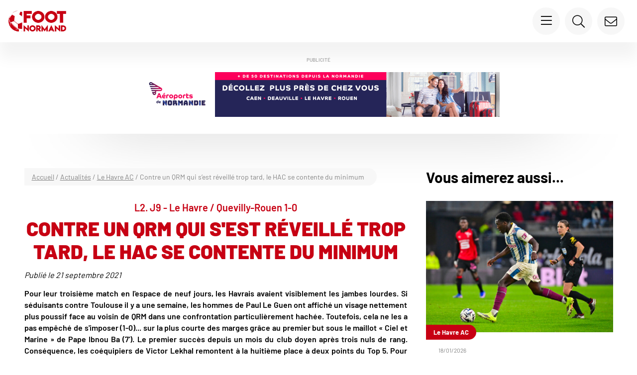

--- FILE ---
content_type: text/html; charset=UTF-8
request_url: https://www.footnormand.fr/actualites/le-havre-ac/contre-un-qrm-qui-sest-reveille-trop-tard-le-hac-se-contente-du-minimum/
body_size: 30912
content:
<!doctype html>
<html lang="fr-FR">

<head>
    <meta charset="UTF-8">
    <meta name="viewport" content="width=device-width, initial-scale=1.0, maximum-scale=1.0, user-scalable=0">
    <meta name='robots' content='index, follow, max-image-preview:large, max-snippet:-1, max-video-preview:-1' />

	<!-- This site is optimized with the Yoast SEO plugin v26.6 - https://yoast.com/wordpress/plugins/seo/ -->
	<title>Contre un QRM qui s&#039;est réveillé trop tard, le HAC se contente du minimum - Foot Normand</title>
<style id="wpr-usedcss">img:is([sizes=auto i],[sizes^="auto," i]){contain-intrinsic-size:3000px 1500px}img.emoji{display:inline!important;border:none!important;box-shadow:none!important;height:1em!important;width:1em!important;margin:0 .07em!important;vertical-align:-.1em!important;background:0 0!important;padding:0!important}:where(.wp-block-button__link){border-radius:9999px;box-shadow:none;padding:calc(.667em + 2px) calc(1.333em + 2px);text-decoration:none}:root :where(.wp-block-button .wp-block-button__link.is-style-outline),:root :where(.wp-block-button.is-style-outline>.wp-block-button__link){border:2px solid;padding:.667em 1.333em}:root :where(.wp-block-button .wp-block-button__link.is-style-outline:not(.has-text-color)),:root :where(.wp-block-button.is-style-outline>.wp-block-button__link:not(.has-text-color)){color:currentColor}:root :where(.wp-block-button .wp-block-button__link.is-style-outline:not(.has-background)),:root :where(.wp-block-button.is-style-outline>.wp-block-button__link:not(.has-background)){background-color:initial;background-image:none}:where(.wp-block-calendar table:not(.has-background) th){background:#ddd}:where(.wp-block-columns){margin-bottom:1.75em}:where(.wp-block-columns.has-background){padding:1.25em 2.375em}:where(.wp-block-post-comments input[type=submit]){border:none}:where(.wp-block-cover-image:not(.has-text-color)),:where(.wp-block-cover:not(.has-text-color)){color:#fff}:where(.wp-block-cover-image.is-light:not(.has-text-color)),:where(.wp-block-cover.is-light:not(.has-text-color)){color:#000}:root :where(.wp-block-cover h1:not(.has-text-color)),:root :where(.wp-block-cover h2:not(.has-text-color)),:root :where(.wp-block-cover h3:not(.has-text-color)),:root :where(.wp-block-cover h4:not(.has-text-color)),:root :where(.wp-block-cover h5:not(.has-text-color)),:root :where(.wp-block-cover h6:not(.has-text-color)),:root :where(.wp-block-cover p:not(.has-text-color)){color:inherit}:where(.wp-block-file){margin-bottom:1.5em}:where(.wp-block-file__button){border-radius:2em;display:inline-block;padding:.5em 1em}:where(.wp-block-file__button):is(a):active,:where(.wp-block-file__button):is(a):focus,:where(.wp-block-file__button):is(a):hover,:where(.wp-block-file__button):is(a):visited{box-shadow:none;color:#fff;opacity:.85;text-decoration:none}:where(.wp-block-group.wp-block-group-is-layout-constrained){position:relative}.wp-block-image a{display:inline-block}.wp-block-image img{box-sizing:border-box;height:auto;max-width:100%;vertical-align:bottom}@media (prefers-reduced-motion:no-preference){.wp-block-image img.hide{visibility:hidden}.wp-block-image img.show{animation:.4s show-content-image}}.wp-block-image :where(figcaption){margin-bottom:1em;margin-top:.5em}:root :where(.wp-block-image.is-style-rounded img,.wp-block-image .is-style-rounded img){border-radius:9999px}.wp-block-image figure{margin:0}@keyframes show-content-image{0%{visibility:hidden}99%{visibility:hidden}to{visibility:visible}}:where(.wp-block-latest-comments:not([style*=line-height] .wp-block-latest-comments__comment)){line-height:1.1}:where(.wp-block-latest-comments:not([style*=line-height] .wp-block-latest-comments__comment-excerpt p)){line-height:1.8}:root :where(.wp-block-latest-posts.is-grid){padding:0}:root :where(.wp-block-latest-posts.wp-block-latest-posts__list){padding-left:0}ul{box-sizing:border-box}:root :where(.wp-block-list.has-background){padding:1.25em 2.375em}:where(.wp-block-navigation.has-background .wp-block-navigation-item a:not(.wp-element-button)),:where(.wp-block-navigation.has-background .wp-block-navigation-submenu a:not(.wp-element-button)){padding:.5em 1em}:where(.wp-block-navigation .wp-block-navigation__submenu-container .wp-block-navigation-item a:not(.wp-element-button)),:where(.wp-block-navigation .wp-block-navigation__submenu-container .wp-block-navigation-submenu a:not(.wp-element-button)),:where(.wp-block-navigation .wp-block-navigation__submenu-container .wp-block-navigation-submenu button.wp-block-navigation-item__content),:where(.wp-block-navigation .wp-block-navigation__submenu-container .wp-block-pages-list__item button.wp-block-navigation-item__content){padding:.5em 1em}:root :where(p.has-background){padding:1.25em 2.375em}:where(p.has-text-color:not(.has-link-color)) a{color:inherit}:where(.wp-block-post-comments-form) input:not([type=submit]),:where(.wp-block-post-comments-form) textarea{border:1px solid #949494;font-family:inherit;font-size:1em}:where(.wp-block-post-comments-form) input:where(:not([type=submit]):not([type=checkbox])),:where(.wp-block-post-comments-form) textarea{padding:calc(.667em + 2px)}:where(.wp-block-post-excerpt){box-sizing:border-box;margin-bottom:var(--wp--style--block-gap);margin-top:var(--wp--style--block-gap)}:where(.wp-block-preformatted.has-background){padding:1.25em 2.375em}:where(.wp-block-search__button){border:1px solid #ccc;padding:6px 10px}:where(.wp-block-search__input){font-family:inherit;font-size:inherit;font-style:inherit;font-weight:inherit;letter-spacing:inherit;line-height:inherit;text-transform:inherit}:where(.wp-block-search__button-inside .wp-block-search__inside-wrapper){border:1px solid #949494;box-sizing:border-box;padding:4px}:where(.wp-block-search__button-inside .wp-block-search__inside-wrapper) .wp-block-search__input{border:none;border-radius:0;padding:0 4px}:where(.wp-block-search__button-inside .wp-block-search__inside-wrapper) .wp-block-search__input:focus{outline:0}:where(.wp-block-search__button-inside .wp-block-search__inside-wrapper) :where(.wp-block-search__button){padding:4px 8px}:root :where(.wp-block-separator.is-style-dots){height:auto;line-height:1;text-align:center}:root :where(.wp-block-separator.is-style-dots):before{color:currentColor;content:"···";font-family:serif;font-size:1.5em;letter-spacing:2em;padding-left:2em}:root :where(.wp-block-site-logo.is-style-rounded){border-radius:9999px}:where(.wp-block-social-links:not(.is-style-logos-only)) .wp-social-link{background-color:#f0f0f0;color:#444}:where(.wp-block-social-links:not(.is-style-logos-only)) .wp-social-link-amazon{background-color:#f90;color:#fff}:where(.wp-block-social-links:not(.is-style-logos-only)) .wp-social-link-bandcamp{background-color:#1ea0c3;color:#fff}:where(.wp-block-social-links:not(.is-style-logos-only)) .wp-social-link-behance{background-color:#0757fe;color:#fff}:where(.wp-block-social-links:not(.is-style-logos-only)) .wp-social-link-bluesky{background-color:#0a7aff;color:#fff}:where(.wp-block-social-links:not(.is-style-logos-only)) .wp-social-link-codepen{background-color:#1e1f26;color:#fff}:where(.wp-block-social-links:not(.is-style-logos-only)) .wp-social-link-deviantart{background-color:#02e49b;color:#fff}:where(.wp-block-social-links:not(.is-style-logos-only)) .wp-social-link-dribbble{background-color:#e94c89;color:#fff}:where(.wp-block-social-links:not(.is-style-logos-only)) .wp-social-link-dropbox{background-color:#4280ff;color:#fff}:where(.wp-block-social-links:not(.is-style-logos-only)) .wp-social-link-etsy{background-color:#f45800;color:#fff}:where(.wp-block-social-links:not(.is-style-logos-only)) .wp-social-link-facebook{background-color:#0866ff;color:#fff}:where(.wp-block-social-links:not(.is-style-logos-only)) .wp-social-link-fivehundredpx{background-color:#000;color:#fff}:where(.wp-block-social-links:not(.is-style-logos-only)) .wp-social-link-flickr{background-color:#0461dd;color:#fff}:where(.wp-block-social-links:not(.is-style-logos-only)) .wp-social-link-foursquare{background-color:#e65678;color:#fff}:where(.wp-block-social-links:not(.is-style-logos-only)) .wp-social-link-github{background-color:#24292d;color:#fff}:where(.wp-block-social-links:not(.is-style-logos-only)) .wp-social-link-goodreads{background-color:#eceadd;color:#382110}:where(.wp-block-social-links:not(.is-style-logos-only)) .wp-social-link-google{background-color:#ea4434;color:#fff}:where(.wp-block-social-links:not(.is-style-logos-only)) .wp-social-link-gravatar{background-color:#1d4fc4;color:#fff}:where(.wp-block-social-links:not(.is-style-logos-only)) .wp-social-link-instagram{background-color:#f00075;color:#fff}:where(.wp-block-social-links:not(.is-style-logos-only)) .wp-social-link-lastfm{background-color:#e21b24;color:#fff}:where(.wp-block-social-links:not(.is-style-logos-only)) .wp-social-link-linkedin{background-color:#0d66c2;color:#fff}:where(.wp-block-social-links:not(.is-style-logos-only)) .wp-social-link-mastodon{background-color:#3288d4;color:#fff}:where(.wp-block-social-links:not(.is-style-logos-only)) .wp-social-link-medium{background-color:#000;color:#fff}:where(.wp-block-social-links:not(.is-style-logos-only)) .wp-social-link-meetup{background-color:#f6405f;color:#fff}:where(.wp-block-social-links:not(.is-style-logos-only)) .wp-social-link-patreon{background-color:#000;color:#fff}:where(.wp-block-social-links:not(.is-style-logos-only)) .wp-social-link-pinterest{background-color:#e60122;color:#fff}:where(.wp-block-social-links:not(.is-style-logos-only)) .wp-social-link-pocket{background-color:#ef4155;color:#fff}:where(.wp-block-social-links:not(.is-style-logos-only)) .wp-social-link-reddit{background-color:#ff4500;color:#fff}:where(.wp-block-social-links:not(.is-style-logos-only)) .wp-social-link-skype{background-color:#0478d7;color:#fff}:where(.wp-block-social-links:not(.is-style-logos-only)) .wp-social-link-snapchat{background-color:#fefc00;color:#fff;stroke:#000}:where(.wp-block-social-links:not(.is-style-logos-only)) .wp-social-link-soundcloud{background-color:#ff5600;color:#fff}:where(.wp-block-social-links:not(.is-style-logos-only)) .wp-social-link-spotify{background-color:#1bd760;color:#fff}:where(.wp-block-social-links:not(.is-style-logos-only)) .wp-social-link-telegram{background-color:#2aabee;color:#fff}:where(.wp-block-social-links:not(.is-style-logos-only)) .wp-social-link-threads{background-color:#000;color:#fff}:where(.wp-block-social-links:not(.is-style-logos-only)) .wp-social-link-tiktok{background-color:#000;color:#fff}:where(.wp-block-social-links:not(.is-style-logos-only)) .wp-social-link-tumblr{background-color:#011835;color:#fff}:where(.wp-block-social-links:not(.is-style-logos-only)) .wp-social-link-twitch{background-color:#6440a4;color:#fff}:where(.wp-block-social-links:not(.is-style-logos-only)) .wp-social-link-twitter{background-color:#1da1f2;color:#fff}:where(.wp-block-social-links:not(.is-style-logos-only)) .wp-social-link-vimeo{background-color:#1eb7ea;color:#fff}:where(.wp-block-social-links:not(.is-style-logos-only)) .wp-social-link-vk{background-color:#4680c2;color:#fff}:where(.wp-block-social-links:not(.is-style-logos-only)) .wp-social-link-wordpress{background-color:#3499cd;color:#fff}:where(.wp-block-social-links:not(.is-style-logos-only)) .wp-social-link-whatsapp{background-color:#25d366;color:#fff}:where(.wp-block-social-links:not(.is-style-logos-only)) .wp-social-link-x{background-color:#000;color:#fff}:where(.wp-block-social-links:not(.is-style-logos-only)) .wp-social-link-yelp{background-color:#d32422;color:#fff}:where(.wp-block-social-links:not(.is-style-logos-only)) .wp-social-link-youtube{background-color:red;color:#fff}:where(.wp-block-social-links.is-style-logos-only) .wp-social-link{background:0 0}:where(.wp-block-social-links.is-style-logos-only) .wp-social-link svg{height:1.25em;width:1.25em}:where(.wp-block-social-links.is-style-logos-only) .wp-social-link-amazon{color:#f90}:where(.wp-block-social-links.is-style-logos-only) .wp-social-link-bandcamp{color:#1ea0c3}:where(.wp-block-social-links.is-style-logos-only) .wp-social-link-behance{color:#0757fe}:where(.wp-block-social-links.is-style-logos-only) .wp-social-link-bluesky{color:#0a7aff}:where(.wp-block-social-links.is-style-logos-only) .wp-social-link-codepen{color:#1e1f26}:where(.wp-block-social-links.is-style-logos-only) .wp-social-link-deviantart{color:#02e49b}:where(.wp-block-social-links.is-style-logos-only) .wp-social-link-dribbble{color:#e94c89}:where(.wp-block-social-links.is-style-logos-only) .wp-social-link-dropbox{color:#4280ff}:where(.wp-block-social-links.is-style-logos-only) .wp-social-link-etsy{color:#f45800}:where(.wp-block-social-links.is-style-logos-only) .wp-social-link-facebook{color:#0866ff}:where(.wp-block-social-links.is-style-logos-only) .wp-social-link-fivehundredpx{color:#000}:where(.wp-block-social-links.is-style-logos-only) .wp-social-link-flickr{color:#0461dd}:where(.wp-block-social-links.is-style-logos-only) .wp-social-link-foursquare{color:#e65678}:where(.wp-block-social-links.is-style-logos-only) .wp-social-link-github{color:#24292d}:where(.wp-block-social-links.is-style-logos-only) .wp-social-link-goodreads{color:#382110}:where(.wp-block-social-links.is-style-logos-only) .wp-social-link-google{color:#ea4434}:where(.wp-block-social-links.is-style-logos-only) .wp-social-link-gravatar{color:#1d4fc4}:where(.wp-block-social-links.is-style-logos-only) .wp-social-link-instagram{color:#f00075}:where(.wp-block-social-links.is-style-logos-only) .wp-social-link-lastfm{color:#e21b24}:where(.wp-block-social-links.is-style-logos-only) .wp-social-link-linkedin{color:#0d66c2}:where(.wp-block-social-links.is-style-logos-only) .wp-social-link-mastodon{color:#3288d4}:where(.wp-block-social-links.is-style-logos-only) .wp-social-link-medium{color:#000}:where(.wp-block-social-links.is-style-logos-only) .wp-social-link-meetup{color:#f6405f}:where(.wp-block-social-links.is-style-logos-only) .wp-social-link-patreon{color:#000}:where(.wp-block-social-links.is-style-logos-only) .wp-social-link-pinterest{color:#e60122}:where(.wp-block-social-links.is-style-logos-only) .wp-social-link-pocket{color:#ef4155}:where(.wp-block-social-links.is-style-logos-only) .wp-social-link-reddit{color:#ff4500}:where(.wp-block-social-links.is-style-logos-only) .wp-social-link-skype{color:#0478d7}:where(.wp-block-social-links.is-style-logos-only) .wp-social-link-snapchat{color:#fff;stroke:#000}:where(.wp-block-social-links.is-style-logos-only) .wp-social-link-soundcloud{color:#ff5600}:where(.wp-block-social-links.is-style-logos-only) .wp-social-link-spotify{color:#1bd760}:where(.wp-block-social-links.is-style-logos-only) .wp-social-link-telegram{color:#2aabee}:where(.wp-block-social-links.is-style-logos-only) .wp-social-link-threads{color:#000}:where(.wp-block-social-links.is-style-logos-only) .wp-social-link-tiktok{color:#000}:where(.wp-block-social-links.is-style-logos-only) .wp-social-link-tumblr{color:#011835}:where(.wp-block-social-links.is-style-logos-only) .wp-social-link-twitch{color:#6440a4}:where(.wp-block-social-links.is-style-logos-only) .wp-social-link-twitter{color:#1da1f2}:where(.wp-block-social-links.is-style-logos-only) .wp-social-link-vimeo{color:#1eb7ea}:where(.wp-block-social-links.is-style-logos-only) .wp-social-link-vk{color:#4680c2}:where(.wp-block-social-links.is-style-logos-only) .wp-social-link-whatsapp{color:#25d366}:where(.wp-block-social-links.is-style-logos-only) .wp-social-link-wordpress{color:#3499cd}:where(.wp-block-social-links.is-style-logos-only) .wp-social-link-x{color:#000}:where(.wp-block-social-links.is-style-logos-only) .wp-social-link-yelp{color:#d32422}:where(.wp-block-social-links.is-style-logos-only) .wp-social-link-youtube{color:red}:root :where(.wp-block-social-links .wp-social-link a){padding:.25em}:root :where(.wp-block-social-links.is-style-logos-only .wp-social-link a){padding:0}:root :where(.wp-block-social-links.is-style-pill-shape .wp-social-link a){padding-left:.66667em;padding-right:.66667em}:root :where(.wp-block-tag-cloud.is-style-outline){display:flex;flex-wrap:wrap;gap:1ch}:root :where(.wp-block-tag-cloud.is-style-outline a){border:1px solid;font-size:unset!important;margin-right:0;padding:1ch 2ch;text-decoration:none!important}:root :where(.wp-block-table-of-contents){box-sizing:border-box}:where(.wp-block-term-description){box-sizing:border-box;margin-bottom:var(--wp--style--block-gap);margin-top:var(--wp--style--block-gap)}:where(pre.wp-block-verse){font-family:inherit}.entry-content{counter-reset:footnotes}:root{--wp--preset--font-size--normal:16px;--wp--preset--font-size--huge:42px}html :where(.has-border-color){border-style:solid}html :where([style*=border-top-color]){border-top-style:solid}html :where([style*=border-right-color]){border-right-style:solid}html :where([style*=border-bottom-color]){border-bottom-style:solid}html :where([style*=border-left-color]){border-left-style:solid}html :where([style*=border-width]){border-style:solid}html :where([style*=border-top-width]){border-top-style:solid}html :where([style*=border-right-width]){border-right-style:solid}html :where([style*=border-bottom-width]){border-bottom-style:solid}html :where([style*=border-left-width]){border-left-style:solid}html :where(img[class*=wp-image-]){height:auto;max-width:100%}:where(figure){margin:0 0 1em}html :where(.is-position-sticky){--wp-admin--admin-bar--position-offset:var(--wp-admin--admin-bar--height,0px)}@media screen and (max-width:600px){html :where(.is-position-sticky){--wp-admin--admin-bar--position-offset:0px}}:root :where(.wp-block-image figcaption){color:#555;font-size:13px;text-align:center}.wp-block-image{margin:0 0 1em}:where(.wp-block-group.has-background){padding:1.25em 2.375em}:root :where(.wp-block-template-part.has-background){margin-bottom:0;margin-top:0;padding:1.25em 2.375em}:root{--wp--preset--aspect-ratio--square:1;--wp--preset--aspect-ratio--4-3:4/3;--wp--preset--aspect-ratio--3-4:3/4;--wp--preset--aspect-ratio--3-2:3/2;--wp--preset--aspect-ratio--2-3:2/3;--wp--preset--aspect-ratio--16-9:16/9;--wp--preset--aspect-ratio--9-16:9/16;--wp--preset--color--black:#000000;--wp--preset--color--cyan-bluish-gray:#abb8c3;--wp--preset--color--white:#ffffff;--wp--preset--color--pale-pink:#f78da7;--wp--preset--color--vivid-red:#cf2e2e;--wp--preset--color--luminous-vivid-orange:#ff6900;--wp--preset--color--luminous-vivid-amber:#fcb900;--wp--preset--color--light-green-cyan:#7bdcb5;--wp--preset--color--vivid-green-cyan:#00d084;--wp--preset--color--pale-cyan-blue:#8ed1fc;--wp--preset--color--vivid-cyan-blue:#0693e3;--wp--preset--color--vivid-purple:#9b51e0;--wp--preset--gradient--vivid-cyan-blue-to-vivid-purple:linear-gradient(135deg,rgba(6, 147, 227, 1) 0%,rgb(155, 81, 224) 100%);--wp--preset--gradient--light-green-cyan-to-vivid-green-cyan:linear-gradient(135deg,rgb(122, 220, 180) 0%,rgb(0, 208, 130) 100%);--wp--preset--gradient--luminous-vivid-amber-to-luminous-vivid-orange:linear-gradient(135deg,rgba(252, 185, 0, 1) 0%,rgba(255, 105, 0, 1) 100%);--wp--preset--gradient--luminous-vivid-orange-to-vivid-red:linear-gradient(135deg,rgba(255, 105, 0, 1) 0%,rgb(207, 46, 46) 100%);--wp--preset--gradient--very-light-gray-to-cyan-bluish-gray:linear-gradient(135deg,rgb(238, 238, 238) 0%,rgb(169, 184, 195) 100%);--wp--preset--gradient--cool-to-warm-spectrum:linear-gradient(135deg,rgb(74, 234, 220) 0%,rgb(151, 120, 209) 20%,rgb(207, 42, 186) 40%,rgb(238, 44, 130) 60%,rgb(251, 105, 98) 80%,rgb(254, 248, 76) 100%);--wp--preset--gradient--blush-light-purple:linear-gradient(135deg,rgb(255, 206, 236) 0%,rgb(152, 150, 240) 100%);--wp--preset--gradient--blush-bordeaux:linear-gradient(135deg,rgb(254, 205, 165) 0%,rgb(254, 45, 45) 50%,rgb(107, 0, 62) 100%);--wp--preset--gradient--luminous-dusk:linear-gradient(135deg,rgb(255, 203, 112) 0%,rgb(199, 81, 192) 50%,rgb(65, 88, 208) 100%);--wp--preset--gradient--pale-ocean:linear-gradient(135deg,rgb(255, 245, 203) 0%,rgb(182, 227, 212) 50%,rgb(51, 167, 181) 100%);--wp--preset--gradient--electric-grass:linear-gradient(135deg,rgb(202, 248, 128) 0%,rgb(113, 206, 126) 100%);--wp--preset--gradient--midnight:linear-gradient(135deg,rgb(2, 3, 129) 0%,rgb(40, 116, 252) 100%);--wp--preset--font-size--small:13px;--wp--preset--font-size--medium:20px;--wp--preset--font-size--large:36px;--wp--preset--font-size--x-large:42px;--wp--preset--spacing--20:0.44rem;--wp--preset--spacing--30:0.67rem;--wp--preset--spacing--40:1rem;--wp--preset--spacing--50:1.5rem;--wp--preset--spacing--60:2.25rem;--wp--preset--spacing--70:3.38rem;--wp--preset--spacing--80:5.06rem;--wp--preset--shadow--natural:6px 6px 9px rgba(0, 0, 0, .2);--wp--preset--shadow--deep:12px 12px 50px rgba(0, 0, 0, .4);--wp--preset--shadow--sharp:6px 6px 0px rgba(0, 0, 0, .2);--wp--preset--shadow--outlined:6px 6px 0px -3px rgba(255, 255, 255, 1),6px 6px rgba(0, 0, 0, 1);--wp--preset--shadow--crisp:6px 6px 0px rgba(0, 0, 0, 1)}:where(.is-layout-flex){gap:.5em}:where(.is-layout-grid){gap:.5em}:where(.wp-block-post-template.is-layout-flex){gap:1.25em}:where(.wp-block-post-template.is-layout-grid){gap:1.25em}:where(.wp-block-columns.is-layout-flex){gap:2em}:where(.wp-block-columns.is-layout-grid){gap:2em}:root :where(.wp-block-pullquote){font-size:1.5em;line-height:1.6}:root{--f-spinner-width:36px;--f-spinner-height:36px;--f-spinner-color-1:rgba(0, 0, 0, .1);--f-spinner-color-2:rgba(17, 24, 28, .8);--f-spinner-stroke:2.75}.f-spinner{margin:auto;padding:0;width:var(--f-spinner-width);height:var(--f-spinner-height)}.f-spinner svg{width:100%;height:100%;vertical-align:top;animation:2s linear infinite f-spinner-rotate}.f-spinner svg *{stroke-width:var(--f-spinner-stroke);fill:none}.f-spinner svg :first-child{stroke:var(--f-spinner-color-1)}.f-spinner svg :last-child{stroke:var(--f-spinner-color-2);animation:2s ease-in-out infinite f-spinner-dash}@keyframes f-spinner-rotate{100%{transform:rotate(360deg)}}@keyframes f-spinner-dash{0%{stroke-dasharray:1,150;stroke-dashoffset:0}50%{stroke-dasharray:90,150;stroke-dashoffset:-35}100%{stroke-dasharray:90,150;stroke-dashoffset:-124}}.f-zoomInUp{animation:var(--f-transition-duration,.2s) ease .1s both f-zoomInUp}@keyframes f-zoomInUp{from{transform:scale(.975) translate3d(0,16px,0);opacity:0}to{transform:scale(1) translate3d(0,0,0);opacity:1}}.f-fadeIn{animation:var(--f-transition-duration,.2s) var(--f-transition-easing,ease) var(--f-transition-delay,0s) both f-fadeIn;z-index:2}.f-fadeOut{animation:var(--f-transition-duration,.2s) var(--f-transition-easing,ease) var(--f-transition-delay,0s) both f-fadeOut;z-index:1}@keyframes f-fadeIn{0%{opacity:0}100%{opacity:1}}@keyframes f-fadeOut{100%{opacity:0}}.f-fadeFastOut{animation:var(--f-transition-duration,.1s) ease-out both f-fadeFastOut;z-index:2}@keyframes f-fadeFastOut{100%{opacity:0}}:root{--f-button-width:40px;--f-button-height:40px;--f-button-border:0;--f-button-border-radius:0;--f-button-color:#374151;--f-button-bg:#f8f8f8;--f-button-hover-bg:#e0e0e0;--f-button-active-bg:#d0d0d0;--f-button-shadow:none;--f-button-transition:all 0.15s ease;--f-button-transform:none;--f-button-svg-width:20px;--f-button-svg-height:20px;--f-button-svg-stroke-width:1.5;--f-button-svg-fill:none;--f-button-svg-filter:none;--f-button-svg-disabled-opacity:0.65}.f-button{display:flex;justify-content:center;align-items:center;box-sizing:content-box;position:relative;margin:0;padding:0;width:var(--f-button-width);height:var(--f-button-height);border:var(--f-button-border);border-radius:var(--f-button-border-radius);color:var(--f-button-color);background:var(--f-button-bg);box-shadow:var(--f-button-shadow);pointer-events:all;cursor:pointer;transition:var(--f-button-transition)}@media(hover:hover){.f-button:hover:not([disabled]){color:var(--f-button-hover-color);background-color:var(--f-button-hover-bg)}}.f-button:active:not([disabled]){background-color:var(--f-button-active-bg)}.f-button:focus:not(:focus-visible){outline:0}.f-button:focus-visible{outline:0;box-shadow:inset 0 0 0 var(--f-button-outline,2px) var(--f-button-outline-color,var(--f-button-color))}.f-button svg{width:var(--f-button-svg-width);height:var(--f-button-svg-height);fill:var(--f-button-svg-fill);stroke:currentColor;stroke-width:var(--f-button-svg-stroke-width);stroke-linecap:round;stroke-linejoin:round;transition:opacity .15s ease;transform:var(--f-button-transform);filter:var(--f-button-svg-filter);pointer-events:none}.f-button[disabled]{cursor:default}.f-button[disabled] svg{opacity:var(--f-button-svg-disabled-opacity)}.f-carousel__nav .f-button.is-next,.f-carousel__nav .f-button.is-prev,.fancybox__nav .f-button.is-next,.fancybox__nav .f-button.is-prev{position:absolute;z-index:1}.is-horizontal .f-carousel__nav .f-button.is-next,.is-horizontal .f-carousel__nav .f-button.is-prev,.is-horizontal .fancybox__nav .f-button.is-next,.is-horizontal .fancybox__nav .f-button.is-prev{top:50%;transform:translateY(-50%)}.is-horizontal .f-carousel__nav .f-button.is-prev,.is-horizontal .fancybox__nav .f-button.is-prev{left:var(--f-button-prev-pos)}.is-horizontal .f-carousel__nav .f-button.is-next,.is-horizontal .fancybox__nav .f-button.is-next{right:var(--f-button-next-pos)}.is-horizontal.is-rtl .f-carousel__nav .f-button.is-prev,.is-horizontal.is-rtl .fancybox__nav .f-button.is-prev{left:auto;right:var(--f-button-next-pos)}.is-horizontal.is-rtl .f-carousel__nav .f-button.is-next,.is-horizontal.is-rtl .fancybox__nav .f-button.is-next{right:auto;left:var(--f-button-prev-pos)}.is-vertical .f-carousel__nav .f-button.is-next,.is-vertical .f-carousel__nav .f-button.is-prev,.is-vertical .fancybox__nav .f-button.is-next,.is-vertical .fancybox__nav .f-button.is-prev{top:auto;left:50%;transform:translateX(-50%)}.is-vertical .f-carousel__nav .f-button.is-prev,.is-vertical .fancybox__nav .f-button.is-prev{top:var(--f-button-next-pos)}.is-vertical .f-carousel__nav .f-button.is-next,.is-vertical .fancybox__nav .f-button.is-next{bottom:var(--f-button-next-pos)}.is-vertical .f-carousel__nav .f-button.is-next svg,.is-vertical .f-carousel__nav .f-button.is-prev svg,.is-vertical .fancybox__nav .f-button.is-next svg,.is-vertical .fancybox__nav .f-button.is-prev svg{transform:rotate(90deg)}.f-carousel__nav .f-button:disabled,.fancybox__nav .f-button:disabled{pointer-events:none}html.with-fancybox{width:auto;overflow:visible;scroll-behavior:auto}html.with-fancybox body{touch-action:none}html.with-fancybox body.hide-scrollbar{width:auto;margin-right:calc(var(--fancybox-body-margin,0px) + var(--fancybox-scrollbar-compensate,0px));overflow:hidden!important;overscroll-behavior-y:none}.fancybox__container{--fancybox-color:#dbdbdb;--fancybox-hover-color:#fff;--fancybox-bg:rgba(24, 24, 27, .98);--fancybox-slide-gap:10px;--f-spinner-width:50px;--f-spinner-height:50px;--f-spinner-color-1:rgba(255, 255, 255, .1);--f-spinner-color-2:#bbb;--f-spinner-stroke:3.65;position:fixed;top:0;left:0;bottom:0;right:0;direction:ltr;display:flex;flex-direction:column;box-sizing:border-box;margin:0;padding:0;color:#f8f8f8;-webkit-tap-highlight-color:transparent;overflow:visible;z-index:var(--fancybox-zIndex,1050);outline:0;transform-origin:top left;-webkit-text-size-adjust:100%;-moz-text-size-adjust:none;-ms-text-size-adjust:100%;text-size-adjust:100%;overscroll-behavior-y:contain}.fancybox__container *,.fancybox__container ::after,.fancybox__container ::before{box-sizing:inherit}.fancybox__container::backdrop{background-color:rgba(0,0,0,0)}.fancybox__backdrop{position:fixed;top:0;left:0;bottom:0;right:0;z-index:-1;background:var(--fancybox-bg);opacity:var(--fancybox-opacity, 1);will-change:opacity}.fancybox__carousel{position:relative;box-sizing:border-box;flex:1;min-height:0;z-index:10;overflow-y:visible;overflow-x:clip}.fancybox__viewport{width:100%;height:100%}.fancybox__viewport.is-draggable{cursor:move;cursor:grab}.fancybox__viewport.is-dragging{cursor:move;cursor:grabbing}.fancybox__track{display:flex;margin:0 auto;height:100%}.fancybox__slide{flex:0 0 auto;position:relative;display:flex;flex-direction:column;align-items:center;width:100%;height:100%;margin:0 var(--fancybox-slide-gap) 0 0;padding:4px;overflow:auto;overscroll-behavior:contain;transform:translate3d(0,0,0);backface-visibility:hidden}.fancybox__container:not(.is-compact) .fancybox__slide.has-close-btn{padding-top:40px}.fancybox__slide::after,.fancybox__slide::before{content:"";flex:0 0 0;margin:auto}.fancybox__backdrop:empty,.fancybox__slide:empty,.fancybox__track:empty,.fancybox__viewport:empty{display:block}.fancybox__content{align-self:center;display:flex;flex-direction:column;position:relative;margin:0;padding:2rem;max-width:100%;color:var(--fancybox-content-color,#374151);background:var(--fancybox-content-bg,#fff);cursor:default;border-radius:0;z-index:20}.is-loading .fancybox__content{opacity:0}.is-draggable .fancybox__content{cursor:move;cursor:grab}.can-zoom_in .fancybox__content{cursor:zoom-in}.can-zoom_out .fancybox__content{cursor:zoom-out}.is-dragging .fancybox__content{cursor:move;cursor:grabbing}.is-animating .fancybox__content,.is-dragging .fancybox__content{will-change:transform,width,height}.fancybox-image{margin:auto;display:block;width:100%;height:100%;min-height:0;object-fit:contain;user-select:none;filter:blur(0px)}.fancybox__caption{align-self:center;max-width:100%;flex-shrink:0;margin:0;padding:14px 0 4px;overflow-wrap:anywhere;line-height:1.375;color:var(--fancybox-color,currentColor);opacity:var(--fancybox-opacity, 1);cursor:auto;visibility:visible}.is-closing .fancybox__caption,.is-loading .fancybox__caption{opacity:0;visibility:hidden}.is-compact .fancybox__caption{padding-bottom:0}.f-button.is-close-btn{--f-button-svg-stroke-width:2;position:absolute;top:0;right:8px;z-index:40}.fancybox__content>.f-button.is-close-btn{--f-button-width:34px;--f-button-height:34px;--f-button-border-radius:4px;--f-button-color:var(--fancybox-color, #fff);--f-button-hover-color:var(--fancybox-color, #fff);--f-button-bg:transparent;--f-button-hover-bg:transparent;--f-button-active-bg:transparent;--f-button-svg-width:22px;--f-button-svg-height:22px;position:absolute;top:-38px;right:0;opacity:.75}.is-loading .fancybox__content>.f-button.is-close-btn{visibility:hidden}.is-zooming-out .fancybox__content>.f-button.is-close-btn{visibility:hidden}.fancybox__content>.f-button.is-close-btn:hover{opacity:1}.fancybox__footer{padding:0;margin:0;position:relative}.fancybox__footer .fancybox__caption{width:100%;padding:24px;opacity:var(--fancybox-opacity, 1);transition:all .25s ease}.is-compact .fancybox__footer{position:absolute;bottom:0;left:0;right:0;z-index:20;background:rgba(24,24,27,.5)}.is-compact .fancybox__footer .fancybox__caption{padding:12px}.is-compact .fancybox__content>.f-button.is-close-btn{--f-button-border-radius:50%;--f-button-color:#fff;--f-button-hover-color:#fff;--f-button-outline-color:#000;--f-button-bg:rgba(0, 0, 0, .6);--f-button-active-bg:rgba(0, 0, 0, .6);--f-button-hover-bg:rgba(0, 0, 0, .6);--f-button-svg-width:18px;--f-button-svg-height:18px;--f-button-svg-filter:none;top:5px;right:5px}.fancybox__nav{--f-button-width:50px;--f-button-height:50px;--f-button-border:0;--f-button-border-radius:50%;--f-button-color:var(--fancybox-color);--f-button-hover-color:var(--fancybox-hover-color);--f-button-bg:transparent;--f-button-hover-bg:rgba(24, 24, 27, .3);--f-button-active-bg:rgba(24, 24, 27, .5);--f-button-shadow:none;--f-button-transition:all 0.15s ease;--f-button-transform:none;--f-button-svg-width:26px;--f-button-svg-height:26px;--f-button-svg-stroke-width:2.5;--f-button-svg-fill:none;--f-button-svg-filter:drop-shadow(1px 1px 1px rgba(24, 24, 27, .5));--f-button-svg-disabled-opacity:0.65;--f-button-next-pos:1rem;--f-button-prev-pos:1rem;opacity:var(--fancybox-opacity, 1)}.fancybox__nav .f-button:before{position:absolute;content:"";top:-30px;right:-20px;left:-20px;bottom:-30px;z-index:1}.is-idle .fancybox__nav{animation:.15s ease-out both f-fadeOut}.is-idle.is-compact .fancybox__footer{pointer-events:none;animation:.15s ease-out both f-fadeOut}.fancybox__slide>.f-spinner{position:absolute;top:50%;left:50%;margin:var(--f-spinner-top,calc(var(--f-spinner-width) * -.5)) 0 0 var(--f-spinner-left,calc(var(--f-spinner-height) * -.5));z-index:30;cursor:pointer}.fancybox-protected{position:absolute;top:0;left:0;right:0;bottom:0;z-index:40;user-select:none}.fancybox-ghost{position:absolute;top:0;left:0;width:100%;height:100%;min-height:0;object-fit:contain;z-index:40;user-select:none;pointer-events:none}.fancybox-focus-guard{outline:0;opacity:0;position:fixed;pointer-events:none}.fancybox__container:not([aria-hidden]){opacity:0}.fancybox__container.is-animated[aria-hidden=false] .fancybox__carousel>:not(.fancybox__viewport),.fancybox__container.is-animated[aria-hidden=false] .fancybox__slide>:not(.fancybox__content),.fancybox__container.is-animated[aria-hidden=false]>:not(.fancybox__backdrop,.fancybox__carousel){animation:var(--f-interface-enter-duration,.25s) ease .1s backwards f-fadeIn}.fancybox__container.is-animated[aria-hidden=false] .fancybox__backdrop{animation:var(--f-backdrop-enter-duration,.35s) ease backwards f-fadeIn}.fancybox__container.is-animated[aria-hidden=true] .fancybox__carousel>:not(.fancybox__viewport),.fancybox__container.is-animated[aria-hidden=true] .fancybox__slide>:not(.fancybox__content),.fancybox__container.is-animated[aria-hidden=true]>:not(.fancybox__backdrop,.fancybox__carousel){animation:var(--f-interface-exit-duration,.15s) ease forwards f-fadeOut}.fancybox__container.is-animated[aria-hidden=true] .fancybox__backdrop{animation:var(--f-backdrop-exit-duration,.35s) ease forwards f-fadeOut}.fancybox__html5video,.fancybox__iframe{border:0;display:block;height:100%;width:100%;background:rgba(0,0,0,0)}.fancybox-placeholder{border:0!important;clip:rect(1px,1px,1px,1px)!important;-webkit-clip-path:inset(50%)!important;clip-path:inset(50%)!important;height:1px!important;margin:-1px!important;overflow:hidden!important;padding:0!important;position:absolute!important;width:1px!important;white-space:nowrap!important}.f-carousel__thumbs{--f-thumb-width:96px;--f-thumb-height:72px;--f-thumb-outline:0;--f-thumb-outline-color:#5eb0ef;--f-thumb-opacity:1;--f-thumb-hover-opacity:1;--f-thumb-selected-opacity:1;--f-thumb-border-radius:2px;--f-thumb-offset:0px;--f-button-next-pos:0;--f-button-prev-pos:0}.f-thumbs{position:relative;flex:0 0 auto;margin:0;overflow:hidden;-webkit-tap-highlight-color:transparent;user-select:none;perspective:1000px;transform:translateZ(0)}.f-thumbs .f-spinner{position:absolute;top:0;left:0;width:100%;height:100%;border-radius:2px;background-image:linear-gradient(#ebeff2,#e2e8f0);z-index:-1}.f-thumbs .f-spinner svg{display:none}.f-thumbs.is-vertical{height:100%}.f-thumbs__viewport{width:100%;height:auto;overflow:hidden;transform:translate3d(0,0,0)}.f-thumbs__track{display:flex}.f-thumbs__slide{position:relative;flex:0 0 auto;box-sizing:content-box;display:flex;align-items:center;justify-content:center;padding:0;margin:0;width:var(--f-thumb-width);height:var(--f-thumb-height);overflow:visible;cursor:pointer}.f-thumbs__slide.is-loading img{opacity:0}.f-thumbs__slide__button{appearance:none;width:var(--f-thumb-width);height:100%;margin:0 -100%;padding:0;border:0;position:relative;border-radius:var(--f-thumb-border-radius);overflow:hidden;background:rgba(0,0,0,0);outline:0;cursor:pointer;pointer-events:auto;touch-action:manipulation;opacity:var(--f-thumb-opacity);transition:opacity .2s ease}.f-thumbs__slide__button:hover{opacity:var(--f-thumb-hover-opacity)}.f-thumbs__slide__button:focus:not(:focus-visible){outline:0}.f-thumbs__slide__button:focus-visible{outline:0;opacity:var(--f-thumb-selected-opacity)}.f-thumbs__slide__img{overflow:hidden;position:absolute;top:0;right:0;bottom:0;left:0;width:100%;height:100%;margin:0;padding:var(--f-thumb-offset);box-sizing:border-box;pointer-events:none;object-fit:cover;border-radius:var(--f-thumb-border-radius)}.f-thumbs.is-horizontal .f-thumbs__track{padding:8px 0 12px}.f-thumbs.is-horizontal .f-thumbs__slide{margin:0 var(--f-thumb-gap) 0 0}.f-thumbs.is-vertical .f-thumbs__track{flex-wrap:wrap;padding:0 8px}.f-thumbs.is-vertical .f-thumbs__slide{margin:0 0 var(--f-thumb-gap) 0}.fancybox__thumbs{--f-thumb-width:96px;--f-thumb-height:72px;--f-thumb-border-radius:2px;--f-thumb-outline:2px;--f-thumb-outline-color:#ededed;position:relative;opacity:var(--fancybox-opacity, 1);transition:max-height .35s cubic-bezier(.23, 1, .32, 1)}.fancybox__thumbs.is-horizontal{padding:0 var(--f-thumb-gap)}.fancybox__thumbs.is-vertical{padding:var(--f-thumb-gap) 0}.is-compact .fancybox__thumbs{--f-thumb-width:64px;--f-thumb-clip-width:32px;--f-thumb-height:48px;--f-thumb-extra-gap:10px}.fancybox__thumbs.is-masked{max-height:0!important}.is-closing .fancybox__thumbs{transition:none!important}.fancybox__toolbar{--f-progress-color:var(--fancybox-color, rgba(255, 255, 255, 0.94));--f-button-width:46px;--f-button-height:46px;--f-button-color:var(--fancybox-color);--f-button-hover-color:var(--fancybox-hover-color);--f-button-bg:rgba(24, 24, 27, .65);--f-button-hover-bg:rgba(70, 70, 73, .65);--f-button-active-bg:rgba(90, 90, 93, .65);--f-button-border-radius:0;--f-button-svg-width:24px;--f-button-svg-height:24px;--f-button-svg-stroke-width:1.5;--f-button-svg-filter:drop-shadow(1px 1px 1px rgba(24, 24, 27, .15));--f-button-svg-fill:none;--f-button-svg-disabled-opacity:0.65;display:flex;flex-direction:row;justify-content:space-between;margin:0;padding:0;font-family:-apple-system,BlinkMacSystemFont,"Segoe UI Adjusted","Segoe UI","Liberation Sans",sans-serif;color:var(--fancybox-color,currentColor);opacity:var(--fancybox-opacity, 1);text-shadow:var(--fancybox-toolbar-text-shadow,1px 1px 1px rgba(0,0,0,.5));pointer-events:none;z-index:20}.fancybox__toolbar :focus-visible{z-index:1}.fancybox__toolbar.is-absolute,.is-compact .fancybox__toolbar{position:absolute;top:0;left:0;right:0}.is-idle .fancybox__toolbar{pointer-events:none;animation:.15s ease-out both f-fadeOut}.fancybox__infobar{padding:0 5px;line-height:var(--f-button-height);text-align:center;font-size:17px;font-variant-numeric:tabular-nums;-webkit-font-smoothing:subpixel-antialiased;cursor:default;user-select:none}.fancybox__infobar span{padding:0 5px}.fancybox__infobar:not(:first-child):not(:last-child){background:var(--f-button-bg)}[data-fancybox-toggle-slideshow]{position:relative}[data-fancybox-toggle-slideshow] .f-progress{height:100%;opacity:.3}[data-fancybox-toggle-slideshow] svg g:first-child{display:flex}[data-fancybox-toggle-slideshow] svg g:last-child{display:none}.has-slideshow [data-fancybox-toggle-slideshow] svg g:first-child{display:none}.has-slideshow [data-fancybox-toggle-slideshow] svg g:last-child{display:flex}[data-fancybox-toggle-fullscreen] svg g:first-child{display:flex}[data-fancybox-toggle-fullscreen] svg g:last-child{display:none}:fullscreen [data-fancybox-toggle-fullscreen] svg g:first-child{display:none}:fullscreen [data-fancybox-toggle-fullscreen] svg g:last-child{display:flex}.f-progress{position:absolute;top:0;left:0;right:0;height:3px;transform:scaleX(0);transform-origin:0;transition-property:transform;transition-timing-function:linear;background:var(--f-progress-color,var(--f-carousel-theme-color,#0091ff));z-index:30;user-select:none;pointer-events:none}.slick-slider{position:relative;display:block;box-sizing:border-box;-webkit-user-select:none;-moz-user-select:none;-ms-user-select:none;user-select:none;-webkit-touch-callout:none;-khtml-user-select:none;-ms-touch-action:pan-y;touch-action:pan-y;-webkit-tap-highlight-color:transparent}.slick-list{position:relative;display:block;overflow:hidden;margin:0;padding:0}.slick-list:focus{outline:0}.slick-list.dragging{cursor:pointer;cursor:hand}.slick-slider .slick-list,.slick-slider .slick-track{-webkit-transform:translate3d(0,0,0);-moz-transform:translate3d(0,0,0);-ms-transform:translate3d(0,0,0);-o-transform:translate3d(0,0,0);transform:translate3d(0,0,0)}.slick-track{position:relative;top:0;left:0;display:block;margin-left:auto;margin-right:auto}.slick-track:after,.slick-track:before{display:table;content:''}.slick-track:after{clear:both}.slick-loading .slick-track{visibility:hidden}.slick-slide{display:none;float:left;height:100%;min-height:1px}[dir=rtl] .slick-slide{float:right}.slick-slide img{display:block}.slick-slide.slick-loading img{display:none}.slick-slide.dragging img{pointer-events:none}.slick-initialized .slick-slide{display:block}.slick-loading .slick-slide{visibility:hidden}.slick-vertical .slick-slide{display:block;height:auto;border:1px solid transparent}.slick-arrow.slick-hidden{display:none}.slick-loading .slick-list{background:url('https://www.footnormand.fr/wp-content/themes/footnormand/assets/js/slick-1.8.1/slick/ajax-loader.gif') center center no-repeat #fff}.slick-next,.slick-prev{font-size:0;line-height:0;position:absolute;top:50%;display:block;width:20px;height:20px;padding:0;-webkit-transform:translate(0,-50%);-ms-transform:translate(0,-50%);transform:translate(0,-50%);cursor:pointer;color:transparent;border:none;outline:0;background:0 0}.slick-next:focus,.slick-next:hover,.slick-prev:focus,.slick-prev:hover{color:transparent;outline:0;background:0 0}.slick-next:focus:before,.slick-next:hover:before,.slick-prev:focus:before,.slick-prev:hover:before{opacity:1}.slick-next.slick-disabled:before,.slick-prev.slick-disabled:before{opacity:.25}.slick-next:before,.slick-prev:before{font-family:slick;font-size:20px;line-height:1;opacity:.75;color:#fff;-webkit-font-smoothing:antialiased;-moz-osx-font-smoothing:grayscale}.slick-prev{left:-25px}[dir=rtl] .slick-prev{right:-25px;left:auto}.slick-prev:before{content:'←'}[dir=rtl] .slick-prev:before{content:'→'}.slick-next{right:-25px}[dir=rtl] .slick-next{right:auto;left:-25px}.slick-next:before{content:'→'}[dir=rtl] .slick-next:before{content:'←'}.slick-dotted.slick-slider{margin-bottom:30px}.slick-dots{position:absolute;bottom:-25px;display:block;width:100%;padding:0;margin:0;list-style:none;text-align:center}.slick-dots li{position:relative;display:inline-block;width:20px;height:20px;margin:0 5px;padding:0;cursor:pointer}.slick-dots li button{font-size:0;line-height:0;display:block;width:20px;height:20px;padding:5px;cursor:pointer;color:transparent;border:0;outline:0;background:0 0}.slick-dots li button:focus,.slick-dots li button:hover{outline:0}.slick-dots li button:focus:before,.slick-dots li button:hover:before{opacity:1}.slick-dots li button:before{font-family:slick;font-size:6px;line-height:20px;position:absolute;top:0;left:0;width:20px;height:20px;content:'•';text-align:center;opacity:.25;color:#000;-webkit-font-smoothing:antialiased;-moz-osx-font-smoothing:grayscale}.slick-dots li.slick-active button:before{opacity:.75;color:#000}@font-face{font-family:Barlow;font-style:normal;font-weight:400;font-display:swap;src:url(https://fonts.gstatic.com/s/barlow/v12/7cHpv4kjgoGqM7E_DMs5.woff2) format('woff2');unicode-range:U+0000-00FF,U+0131,U+0152-0153,U+02BB-02BC,U+02C6,U+02DA,U+02DC,U+0304,U+0308,U+0329,U+2000-206F,U+20AC,U+2122,U+2191,U+2193,U+2212,U+2215,U+FEFF,U+FFFD}@font-face{font-family:Barlow;font-style:normal;font-weight:500;font-display:swap;src:url(https://fonts.gstatic.com/s/barlow/v12/7cHqv4kjgoGqM7E3_-gs51os.woff2) format('woff2');unicode-range:U+0000-00FF,U+0131,U+0152-0153,U+02BB-02BC,U+02C6,U+02DA,U+02DC,U+0304,U+0308,U+0329,U+2000-206F,U+20AC,U+2122,U+2191,U+2193,U+2212,U+2215,U+FEFF,U+FFFD}@font-face{font-family:Barlow;font-style:normal;font-weight:600;font-display:swap;src:url(https://fonts.gstatic.com/s/barlow/v12/7cHqv4kjgoGqM7E30-8s51os.woff2) format('woff2');unicode-range:U+0000-00FF,U+0131,U+0152-0153,U+02BB-02BC,U+02C6,U+02DA,U+02DC,U+0304,U+0308,U+0329,U+2000-206F,U+20AC,U+2122,U+2191,U+2193,U+2212,U+2215,U+FEFF,U+FFFD}@font-face{font-family:Barlow;font-style:normal;font-weight:700;font-display:swap;src:url(https://fonts.gstatic.com/s/barlow/v12/7cHqv4kjgoGqM7E3t-4s51os.woff2) format('woff2');unicode-range:U+0000-00FF,U+0131,U+0152-0153,U+02BB-02BC,U+02C6,U+02DA,U+02DC,U+0304,U+0308,U+0329,U+2000-206F,U+20AC,U+2122,U+2191,U+2193,U+2212,U+2215,U+FEFF,U+FFFD}@font-face{font-family:Barlow;font-style:normal;font-weight:900;font-display:swap;src:url(https://fonts.gstatic.com/s/barlow/v12/7cHqv4kjgoGqM7E3j-ws51os.woff2) format('woff2');unicode-range:U+0000-00FF,U+0131,U+0152-0153,U+02BB-02BC,U+02C6,U+02DA,U+02DC,U+0304,U+0308,U+0329,U+2000-206F,U+20AC,U+2122,U+2191,U+2193,U+2212,U+2215,U+FEFF,U+FFFD}@font-face{font-family:icomoon;src:url("https://www.footnormand.fr/wp-content/themes/footnormand/assets/fonts/icomoon.eot?9w1m7x");src:url("https://www.footnormand.fr/wp-content/themes/footnormand/assets/fonts/icomoon.eot?9w1m7x#iefix") format("embedded-opentype"),url("https://www.footnormand.fr/wp-content/themes/footnormand/assets/fonts/icomoon.ttf?9w1m7x") format("truetype"),url("https://www.footnormand.fr/wp-content/themes/footnormand/assets/fonts/icomoon.woff?9w1m7x") format("woff"),url("https://www.footnormand.fr/wp-content/themes/footnormand/assets/fonts/icomoon.svg?9w1m7x#icomoon") format("svg");font-weight:400;font-style:normal;font-display:swap}[class*=" icon-"],[class^=icon-]{font-family:icomoon!important;speak:never;font-style:normal;font-weight:400;font-variant:normal;text-transform:none;line-height:1;-webkit-font-smoothing:antialiased;-moz-osx-font-smoothing:grayscale}.icon-twitter:before{content:"\e916"}.icon-arrow-up:before{content:"\e905"}.icon-bars:before{content:"\e906"}.icon-chevron-down:before{content:"\e907"}.icon-envelope:before{content:"\e90b"}.icon-facebook-f:before{content:"\e90c"}.icon-instagram:before{content:"\e90d"}.icon-search:before{content:"\e912"}.icon-times:before{content:"\e915"}.icon-youtube:before{content:"\e917"}body{padding:0;margin:0;font-family:Barlow,sans-serif;background-color:#fff;color:#000}body #page{overflow:hidden}.grecaptcha-badge{visibility:hidden}a{text-decoration:none;transition:all .3s linear}a:focus,a:hover{text-decoration:none;transition:all .3s linear}.container{max-width:1220px;margin:0 auto}.bloc-breadcrumb{font-size:.875rem;line-height:1.0625rem;background-color:#f7f7f7;border-radius:0 35px 35px 0;padding:9px 25px 9px 15px;color:#000;display:inline-block}.bloc-breadcrumb a,.bloc-breadcrumb span span{color:#838383}.bloc-breadcrumb a{text-decoration:underline}.bloc-oyv{text-align:center;padding:30px 10px;margin:0 auto}.bloc-oyv .bloc-title{font-size:.625rem;font-weight:500;text-transform:uppercase;color:#9b9b9b;margin-bottom:20px;line-height:1}.bloc-oyv .bloc-oyv-content{display:inline-block}.bloc-oyv .bloc-oyv-content img{max-width:100%;height:auto}body:not(.home) .bloc-oyv{margin:0 auto 15px;position:relative;padding:30px 10px 35px}body:not(.home) .bloc-oyv:after{content:"";background:url("https://www.footnormand.fr/wp-content/themes/footnormand/assets/images/ombre-separateur.jpg") center 0 no-repeat;position:absolute;bottom:-150px;width:1300px;height:154px;left:50%;transform:translate(-50%,0);z-index:-1;max-width:100%}.bloc-oyv-sidebar{text-align:center;margin-bottom:20px}.bloc-oyv-sidebar .bloc-title{font-size:.625rem;font-weight:500;text-transform:uppercase;color:#9b9b9b;margin-bottom:20px;line-height:1}.bloc-oyv-sidebar ins{display:inline-block}ins img{display:block;max-width:100%;height:auto}#header-social-fixed{position:fixed;right:25px;top:50vh;z-index:2;margin-top:-185px;display:none}#header-social-fixed a{font-size:22px;width:50px;height:50px;border-radius:100%;line-height:50px;text-align:center;margin-bottom:10px;display:block;background-color:#c70013;color:#fff;transition:all linear .3s}#header-social-fixed a:focus,#header-social-fixed a:hover{transition:all linear .3s;background-color:#000}#header-social-fixed .bloc-label{font-size:.8125rem;transform:rotate(-180deg);writing-mode:vertical-lr;margin:5px 0 0 18px;line-height:1}@media (min-width:1400px){#header-social-fixed{display:block}}#menu-secondary-wrapper #overlay{position:fixed;top:0;left:0;width:100%;height:100%;background-color:rgba(0,0,0,.5);z-index:9999;display:none;backdrop-filter:blur(10px);-webkit-backdrop-filter:blur(10px)}#menu-secondary-wrapper.open #overlay{display:block}#menu-secondary-wrapper.open #menu-secondary-content{left:0;overflow-y:scroll}#menu-secondary-wrapper.open #menu-secondary-content::-webkit-scrollbar-track{border:none;padding:2px 0;background-color:transparent}#menu-secondary-wrapper.open #menu-secondary-content::-webkit-scrollbar{width:7px}#menu-secondary-wrapper.open #menu-secondary-content::-webkit-scrollbar-thumb{border-radius:5px;box-shadow:none;background-color:#d0d0d0;border:none}#menu-secondary-wrapper #menu-secondary-content{position:fixed;top:0;left:-400px;width:400px;height:100%;background-color:#fff;z-index:10000;transition:left .3s ease;line-height:1.6em}#menu-secondary-wrapper #menu-secondary-content #close-btn{position:absolute;left:25px;top:25px;width:55px;height:55px;cursor:pointer;background-color:#f7f7f7;border-radius:100%;display:flex;justify-content:center;align-items:center;flex-direction:column;transition:all .3s linear}#menu-secondary-wrapper #menu-secondary-content #close-btn:focus,#menu-secondary-wrapper #menu-secondary-content #close-btn:hover{background-color:#000}#menu-secondary-wrapper #menu-secondary-content #close-btn:focus .bar,#menu-secondary-wrapper #menu-secondary-content #close-btn:hover .bar{background-color:#fff}#menu-secondary-wrapper #menu-secondary-content #close-btn .bar{width:24px;height:2px;background-color:#121113}#menu-secondary-wrapper #menu-secondary-content #close-btn .bar:first-child{transform:rotate(45deg) translate(1px,0)}#menu-secondary-wrapper #menu-secondary-content #close-btn .bar:last-child{transform:rotate(-45deg) translate(2px,0)}#menu-secondary-wrapper #menu-secondary-content .menu-content{padding:15px 30px;margin-bottom:32px}#menu-secondary-wrapper #menu-secondary-content .menu-content #menu-logo{margin-bottom:50px}#menu-secondary-wrapper #menu-secondary-content .menu-content #menu-logo .wp-block-image{margin:0 auto;max-width:210px;display:block}#menu-secondary-wrapper #menu-secondary-content .menu-content #menu-logo .wp-block-image img{height:auto;max-width:100%}#menu-secondary-wrapper #menu-secondary-content .menu-content #menu-menu-secondaire{list-style:none;padding:0 0 0 60px;margin:0 0 50px;font-size:1rem}#menu-secondary-wrapper #menu-secondary-content .menu-content #menu-menu-secondaire li{padding-left:25px;position:relative;margin:7px 0}#menu-secondary-wrapper #menu-secondary-content .menu-content #menu-menu-secondaire li a{color:#000}#menu-secondary-wrapper #menu-secondary-content .menu-content #menu-menu-secondaire li a:before{content:"";width:13px;height:3px;background-color:#c70013;position:absolute;left:0;top:12px}#menu-secondary-wrapper #menu-secondary-content .menu-content #menu-menu-secondaire li a:focus,#menu-secondary-wrapper #menu-secondary-content .menu-content #menu-menu-secondaire li a:hover{color:#c70013}#menu-secondary-wrapper #menu-secondary-content .menu-content #menu-menu-secondaire li.item-contact{display:none}#menu-secondary-wrapper #menu-secondary-content .menu-content .menu-subtitle{font-weight:900;margin-bottom:30px;font-size:1.375rem;text-align:center}#menu-secondary-wrapper #menu-secondary-content .menu-content .menu-list{list-style:none;padding:0;margin:0;display:grid;grid-template-columns:1fr 1fr 1fr;gap:15px 15px}#menu-secondary-wrapper #menu-secondary-content .menu-content .menu-list .menu-list-item{margin-bottom:10px}#menu-secondary-wrapper #menu-secondary-content .menu-content .menu-list .menu-list-item a{color:#000;text-decoration:none;width:100px;height:100px;line-height:100px;background-color:#f7f7f7;border-radius:100px;text-align:center;display:flex;flex-direction:column;justify-content:center;align-items:center}#menu-secondary-wrapper #menu-secondary-content .menu-content .menu-list .menu-list-item a img{max-width:70px;height:auto;display:block}#menu-secondary-wrapper #menu-secondary-content .menu-content .menu-list .menu-list-item a:focus,#menu-secondary-wrapper #menu-secondary-content .menu-content .menu-list .menu-list-item a:hover{transform:translate(0,-5px)}#menu-secondary-wrapper #menu-secondary-content .menu-content .oyv-container{margin-top:20px;text-align:center}#menu-secondary-wrapper #menu-secondary-content .menu-content .oyv-container .bloc-title{font-size:.625rem;font-weight:500;text-transform:uppercase;color:#9b9b9b;margin-bottom:20px;line-height:1}#menu-secondary-wrapper #menu-secondary-content .menu-content .oyv-container ins{display:inline-block}#header{display:flex;justify-content:space-between;line-height:2em;position:relative;box-shadow:0 30px 30px 1px rgba(0,0,0,.05);padding:15px 0}#header #header-left{display:flex;align-items:center;color:#707578;text-transform:uppercase;font-size:25px}#header #header-left #nav-btn{position:relative;width:55px;height:55px;cursor:pointer;margin-right:0;background-color:#f7f7f7;border-radius:100%;display:none;margin:0 25px;justify-content:center;align-items:center;flex-direction:column;transition:all .3s linear}#header #header-left #nav-btn:focus,#header #header-left #nav-btn:hover{background-color:#000}#header #header-left #nav-btn:focus .bar,#header #header-left #nav-btn:hover .bar{background-color:#fff}#header #header-left #nav-btn .bar{width:23px;height:2px;background-color:#000;margin:3px 0}#header #header-left #header-logo{z-index:11;margin:0}#header #header-left #header-logo .wp-block-image{margin:0}#header #header-left #header-logo .wp-block-image a{display:block;line-height:0}#header #header-left #header-logo .wp-block-image a img{margin:0 15px;max-width:120px;position:relative;height:auto}#header #header-right{display:flex;align-items:center;justify-content:flex-end}#header #header-right #burger-menu{font-size:25px;transition:.3s all;cursor:pointer;background-color:#f7f7f7;color:#000;border-radius:100%;width:55px;height:55px;padding:0;text-align:center;line-height:55px;margin:0 5px}#header #header-right #burger-menu .icon-times{display:none}#header #header-right #burger-menu:focus,#header #header-right #burger-menu:hover{color:#fff;background-color:#000}#header #header-right .menu-menu-principal-container{display:none;position:absolute;top:100%;width:100%;left:0;z-index:10;background-color:#fff;border-bottom:3px solid #c70013}#header #header-right .menu-menu-principal-container #menu-menu-principal,#header #header-right .menu-menu-principal-container #menu-menu-secondaire{display:flex;list-style:none;font-size:16px;font-weight:500;padding:0;margin:0;flex-direction:column}#header #header-right .menu-menu-principal-container #menu-menu-principal>li,#header #header-right .menu-menu-principal-container #menu-menu-secondaire>li{position:relative;border-bottom:1px solid #f3f0f0}#header #header-right .menu-menu-principal-container #menu-menu-principal>li>a,#header #header-right .menu-menu-principal-container #menu-menu-principal>li>span,#header #header-right .menu-menu-principal-container #menu-menu-secondaire>li>a,#header #header-right .menu-menu-principal-container #menu-menu-secondaire>li>span{padding:15px 22px;color:#000;display:block;font-size:17px;transition:.3s all}#header #header-right .menu-menu-principal-container #menu-menu-principal>li>a:hover,#header #header-right .menu-menu-principal-container #menu-menu-principal>li>span:hover,#header #header-right .menu-menu-principal-container #menu-menu-secondaire>li>a:hover,#header #header-right .menu-menu-principal-container #menu-menu-secondaire>li>span:hover{color:#c70013}#header #header-right .menu-menu-principal-container #menu-menu-principal>li>ul.sub-menu,#header #header-right .menu-menu-principal-container #menu-menu-secondaire>li>ul.sub-menu{opacity:0;visibility:hidden;position:relative;background-color:#fff;list-style:none;text-align:left;width:100%;min-width:320px;top:0;left:0;height:0;padding:0;margin:0;z-index:2;box-shadow:0 0 30px rgba(0,0,0,.1);text-transform:none}#header #header-right .menu-menu-principal-container #menu-menu-principal>li>ul.sub-menu>li,#header #header-right .menu-menu-principal-container #menu-menu-secondaire>li>ul.sub-menu>li{transition:all linear .3s;position:relative}#header #header-right .menu-menu-principal-container #menu-menu-principal>li>ul.sub-menu>li:not(:last-child),#header #header-right .menu-menu-principal-container #menu-menu-secondaire>li>ul.sub-menu>li:not(:last-child){border-bottom:1px solid #f3f5f7}#header #header-right .menu-menu-principal-container #menu-menu-principal>li>ul.sub-menu>li .icon-chevron-down,#header #header-right .menu-menu-principal-container #menu-menu-secondaire>li>ul.sub-menu>li .icon-chevron-down{transition:transform .1s linear;cursor:pointer;width:50px;height:50px;line-height:50px;text-align:center;position:absolute;right:0;top:0;color:#c70013}#header #header-right .menu-menu-principal-container #menu-menu-principal>li>ul.sub-menu>li .icon-chevron-down:focus,#header #header-right .menu-menu-principal-container #menu-menu-principal>li>ul.sub-menu>li .icon-chevron-down:hover,#header #header-right .menu-menu-principal-container #menu-menu-secondaire>li>ul.sub-menu>li .icon-chevron-down:focus,#header #header-right .menu-menu-principal-container #menu-menu-secondaire>li>ul.sub-menu>li .icon-chevron-down:hover{color:#000}#header #header-right .menu-menu-principal-container #menu-menu-principal>li>ul.sub-menu>li:first-child,#header #header-right .menu-menu-principal-container #menu-menu-secondaire>li>ul.sub-menu>li:first-child{border-radius:5px 5px 0 0;position:relative}#header #header-right .menu-menu-principal-container #menu-menu-principal>li>ul.sub-menu>li:first-child:focus:before,#header #header-right .menu-menu-principal-container #menu-menu-principal>li>ul.sub-menu>li:first-child:hover:before,#header #header-right .menu-menu-principal-container #menu-menu-secondaire>li>ul.sub-menu>li:first-child:focus:before,#header #header-right .menu-menu-principal-container #menu-menu-secondaire>li>ul.sub-menu>li:first-child:hover:before{opacity:1;transition:all linear .3s}#header #header-right .menu-menu-principal-container #menu-menu-principal>li>ul.sub-menu>li:last-child,#header #header-right .menu-menu-principal-container #menu-menu-secondaire>li>ul.sub-menu>li:last-child{border-radius:0 0 5px 5px}#header #header-right .menu-menu-principal-container #menu-menu-principal>li>ul.sub-menu>li>a,#header #header-right .menu-menu-principal-container #menu-menu-secondaire>li>ul.sub-menu>li>a{display:block;padding:14px 20px;color:#000;font-size:15px;line-height:1.5em}#header #header-right .menu-menu-principal-container #menu-menu-principal>li>ul.sub-menu>li>a:before,#header #header-right .menu-menu-principal-container #menu-menu-secondaire>li>ul.sub-menu>li>a:before{content:"";display:inline-block;margin-right:10px;width:16px;height:3px;vertical-align:4px;border-radius:2px;background-color:#c70013}#header #header-right .menu-menu-principal-container #menu-menu-principal>li>ul.sub-menu>li>.sub-menu,#header #header-right .menu-menu-principal-container #menu-menu-secondaire>li>ul.sub-menu>li>.sub-menu{background-color:#fff;list-style:none;padding:0 0 0 30px;margin:0;opacity:0;height:0;visibility:hidden}#header #header-right .menu-menu-principal-container #menu-menu-principal>li>ul.sub-menu>li>.sub-menu>li>a,#header #header-right .menu-menu-principal-container #menu-menu-secondaire>li>ul.sub-menu>li>.sub-menu>li>a{display:block;padding:6px 20px;color:#c70013;text-transform:initial;font-size:15px;line-height:1.5em}#header #header-right .menu-menu-principal-container #menu-menu-principal>li>ul.sub-menu>li>.sub-menu>li>a:before,#header #header-right .menu-menu-principal-container #menu-menu-secondaire>li>ul.sub-menu>li>.sub-menu>li>a:before{content:"\e905";display:inline-block;margin-right:8px;color:#c70013!important;font-family:icomoon;font-size:12px}#header #header-right .menu-menu-principal-container #menu-menu-principal>li>ul.sub-menu>li>.sub-menu>li>a:focus,#header #header-right .menu-menu-principal-container #menu-menu-principal>li>ul.sub-menu>li>.sub-menu>li>a:hover,#header #header-right .menu-menu-principal-container #menu-menu-secondaire>li>ul.sub-menu>li>.sub-menu>li>a:focus,#header #header-right .menu-menu-principal-container #menu-menu-secondaire>li>ul.sub-menu>li>.sub-menu>li>a:hover{color:#000}#header #header-right .menu-menu-principal-container #menu-menu-principal>li>ul.sub-menu>li:focus,#header #header-right .menu-menu-principal-container #menu-menu-principal>li>ul.sub-menu>li:hover,#header #header-right .menu-menu-principal-container #menu-menu-secondaire>li>ul.sub-menu>li:focus,#header #header-right .menu-menu-principal-container #menu-menu-secondaire>li>ul.sub-menu>li:hover{background-color:#efefef;transition:all linear .3s}#header #header-right .menu-menu-principal-container #menu-menu-principal>li>ul.sub-menu>li.open .icon-chevron-down,#header #header-right .menu-menu-principal-container #menu-menu-secondaire>li>ul.sub-menu>li.open .icon-chevron-down{transform:rotate(180deg);transition:transform .1s linear}#header #header-right .menu-menu-principal-container #menu-menu-principal>li>ul.sub-menu>li.open>.sub-menu,#header #header-right .menu-menu-principal-container #menu-menu-secondaire>li>ul.sub-menu>li.open>.sub-menu{height:auto;visibility:visible;opacity:1;padding-top:10px;padding-bottom:10px}#header #header-right .menu-menu-principal-container #menu-menu-principal>li.menu-item-has-children>a,#header #header-right .menu-menu-principal-container #menu-menu-principal>li.menu-item-has-children>span,#header #header-right .menu-menu-principal-container #menu-menu-secondaire>li.menu-item-has-children>a,#header #header-right .menu-menu-principal-container #menu-menu-secondaire>li.menu-item-has-children>span{position:relative}#header #header-right .menu-menu-principal-container #menu-menu-principal>li.menu-item-has-children>a .icon-chevron-down,#header #header-right .menu-menu-principal-container #menu-menu-principal>li.menu-item-has-children>span .icon-chevron-down,#header #header-right .menu-menu-principal-container #menu-menu-secondaire>li.menu-item-has-children>a .icon-chevron-down,#header #header-right .menu-menu-principal-container #menu-menu-secondaire>li.menu-item-has-children>span .icon-chevron-down{margin-left:5px;font-family:icomoon;font-size:20px;font-weight:700;display:block;position:absolute;top:8px;right:22px;color:#c70013;transition:.2s all;padding:10px;z-index:1}#header #header-right .menu-menu-principal-container #menu-menu-principal>li.open,#header #header-right .menu-menu-principal-container #menu-menu-secondaire>li.open{border-bottom:0!important}#header #header-right .menu-menu-principal-container #menu-menu-principal>li.open .icon-chevron-down,#header #header-right .menu-menu-principal-container #menu-menu-secondaire>li.open .icon-chevron-down{transform:rotate(180deg);transition:transform .1s linear}#header #header-right .menu-menu-principal-container #menu-menu-principal>li.open>.sub-menu,#header #header-right .menu-menu-principal-container #menu-menu-secondaire>li.open>.sub-menu{opacity:1;visibility:visible;height:auto;transition:all linear .3s}#header #header-right .menu-menu-principal-container.showMenu{display:block}#header #header-right #header-right-content{display:flex;align-items:center;margin:0 15px 0 0}#header #header-right #header-right-content #header-contact,#header #header-right #header-right-content #header-search{font-size:30px;transition:.3s all;cursor:pointer;background-color:#f7f7f7;color:#000;border-radius:100%;width:55px;height:55px;padding:0;text-align:center;line-height:55px;margin:0 5px}#header #header-right #header-right-content #header-contact [class*=" icon-"],#header #header-right #header-right-content #header-contact [class^=icon-],#header #header-right #header-right-content #header-search [class*=" icon-"],#header #header-right #header-right-content #header-search [class^=icon-]{font-size:25px}#header #header-right #header-right-content #header-contact:focus,#header #header-right #header-right-content #header-contact:hover,#header #header-right #header-right-content #header-search:focus,#header #header-right #header-right-content #header-search:hover{color:#fff;background-color:#000}#header #header-right #header-right-content #header-contact{display:none}body.open-menu-secondary-wrapper{overflow:hidden;height:100%;width:100%}@media (min-width:520px){#header #header-right #header-right-content{margin:0 20px 0 0}#header #header-right #header-right-content #header-contact{display:block}}@media (min-width:1330px){body:not(.open-menu-secondary-wrapper) #header.sticky-top{position:fixed;top:0;left:0;box-shadow:0 0 30px 30px 1px rgba(0,0,0,.05);z-index:11;transition:opacity .3s linear;background-color:#fff;width:100%}body:not(.open-menu-secondary-wrapper) #header.sticky-top #header-left #header-logo .wp-block-image img{max-width:150px}#header #header-left #nav-btn{display:flex}#header #header-left #header-logo .wp-block-image a img{margin:0;max-width:200px}#header #header-right #burger-menu{display:none}#header #header-right .menu-menu-principal-container{display:block;position:relative;top:inherit;width:auto;left:inherit;border-bottom:0}#header #header-right .menu-menu-principal-container #menu-menu-principal{flex-direction:row}#header #header-right .menu-menu-principal-container #menu-menu-principal>li{border-bottom:0}#header #header-right .menu-menu-principal-container #menu-menu-principal>li>a,#header #header-right .menu-menu-principal-container #menu-menu-principal>li>span{padding:15px;font-size:16px}#header #header-right .menu-menu-principal-container #menu-menu-principal>li:hover>.sub-menu{height:auto;visibility:visible;opacity:1}#header #header-right .menu-menu-principal-container #menu-menu-principal>li>ul.sub-menu{border-radius:5px;top:60px;position:absolute}#header #header-right .menu-menu-principal-container #menu-menu-principal>li:last-child>ul.sub-menu{min-width:180px}#header #header-right .menu-menu-principal-container #menu-menu-principal>li.menu-item-has-children>a .icon-chevron-down,#header #header-right .menu-menu-principal-container #menu-menu-principal>li.menu-item-has-children>span .icon-chevron-down{font-size:10px;position:relative;top:inherit;right:inherit;display:inline;padding:0}}@media (min-width:1330px) and (max-width:1460px){#header #header-right #menu-menu-principal>li>a,#header #header-right #menu-menu-principal>li>span{padding:28px 10px;font-size:14px}}#footer{line-height:1.6em;margin-top:50px}#footer #footer-content-wrapper{padding:70px 10px 30px;position:relative}#footer #footer-content-wrapper:before{content:"";background:url("https://www.footnormand.fr/wp-content/themes/footnormand/assets/images/ombre-separateur.jpg") center 0 no-repeat;position:absolute;top:0;width:1300px;height:154px;left:50%;transform:translate(-50%,0);z-index:-1;max-width:100%}#footer #footer-content-wrapper .container{max-width:1200px;font-size:.875rem;line-height:1.5rem;display:grid;grid-template-columns:1fr;text-align:center}#footer #footer-content-wrapper .container img{margin-bottom:30px;max-width:200px;height:auto}#footer #footer-content-wrapper .container #footer-col-1 #block-2{margin-bottom:30px}#footer #footer-content-wrapper .container #footer-col-1 #block-2 ul{list-style:none;padding:0;margin:0;display:flex;justify-content:center;align-items:center}#footer #footer-content-wrapper .container #footer-col-1 #block-2 ul li{margin:0 7px}#footer #footer-content-wrapper .container #footer-col-1 #block-2 ul li a{width:50px;height:50px;line-height:50px;background-color:#f2f2f2;color:#000;text-align:center;border-radius:100%;display:block;font-size:25px}#footer #footer-content-wrapper .container #footer-col-1 #block-2 ul li a:focus,#footer #footer-content-wrapper .container #footer-col-1 #block-2 ul li a:hover{background-color:#000;color:#fff}#footer #footer-content-wrapper .container #footer-col-1 #block-3 .btn-primary{background-color:#000;color:#fff;border-radius:25px;text-transform:uppercase;display:inline-block;font-size:15px;font-weight:700;font-family:Barlow;padding:12px 25px 13px;margin-left:13px}#footer #footer-content-wrapper .container #footer-col-1 #block-3 .btn-primary span{font-size:25px;vertical-align:-5px;margin-right:10px}#footer #footer-content-wrapper .container #footer-col-1 #block-3 .btn-primary:focus,#footer #footer-content-wrapper .container #footer-col-1 #block-3 .btn-primary:hover{background-color:#c70013;color:#fff}#footer #footer-content-wrapper .container #footer-col-2{order:2;margin-bottom:15px}#footer #footer-content-wrapper .container #footer-col-2 #block-4{margin:40px auto;max-width:690px;font-size:12px;line-height:18px}#footer #footer-content-wrapper .container #footer-col-2 #nav_menu-2{display:none}#footer #footer-content-wrapper .container #footer-col-2 #nav_menu-2 ul{list-style:none;padding:0;margin:0;text-align:center;display:flex;justify-content:center;align-items:center}#footer #footer-content-wrapper .container #footer-col-2 #nav_menu-2 ul li{margin:0 20px}#footer #footer-content-wrapper .container #footer-col-2 #nav_menu-2 ul li a{color:#000;font-size:18px;font-weight:500}#footer #footer-content-wrapper .container #footer-col-2 #nav_menu-2 ul li a:focus,#footer #footer-content-wrapper .container #footer-col-2 #nav_menu-2 ul li a:hover{color:#c70013}#footer #copyright{background-color:#f3f3f4;text-align:center;font-size:.8125rem;padding:0 15px}#footer #copyright .container{justify-content:center;display:flex}#footer #copyright .container p{margin:1.8125rem 0;color:#797979}#footer #copyright .container p a{color:#797979}#footer #copyright .container p a:focus,#footer #copyright .container p a:hover{text-decoration:underline}@media (min-width:1200px){#footer #footer-content-wrapper .container #footer-col-1{order:1;display:flex;justify-content:center;align-items:center}#footer #footer-content-wrapper .container #footer-col-1 #block-2{margin-bottom:0}#footer #footer-content-wrapper .container #footer-col-2 #nav_menu-2{display:block}}button.back-to-top{box-shadow:none;border:0;display:none;position:fixed;bottom:20px;right:20px;z-index:2;width:55px;height:55px;text-align:center;line-height:55px;background-color:#c70013;color:#fff;cursor:pointer;border-radius:50%;text-decoration:none;transition:all .3s linear;font-size:1.125rem}button.back-to-top:focus,button.back-to-top:hover{transition:all .3s linear;background-color:#000}@media (min-width:768px){body:not(.home) .bloc-oyv{margin:0 auto 55px}button.back-to-top{bottom:100px;right:100px;width:75px;height:75px;line-height:75px;font-size:1.875rem}}body.search-pannel-visible-body{overflow:hidden}#search-pannel{position:fixed;width:100%;height:100%;z-index:50;display:none;transition:all 1s linear;justify-content:center;align-items:center;background-color:rgba(0,0,0,.5);backdrop-filter:blur(10px);-webkit-backdrop-filter:blur(10px)}#search-pannel.search-pannel-visible{display:flex!important}#search-pannel #search-cross{position:absolute;top:25px;right:35px;color:#fff;cursor:pointer;font-size:35px}#search-pannel #search-cross:focus,#search-pannel #search-cross:hover{color:#000}#search-pannel #form-search #search-input-section{display:flex;width:100%}#search-pannel #form-search #search-input-section #search-input{background-color:transparent;border:none;padding:30px 100px 30px 50px;width:100%;color:#fff;font-size:xx-large;border-top:none;border-right:none;border-bottom:1px solid #fff;border-left:none;border-radius:0!important}#search-pannel #form-search #search-input-section #search-input:focus{outline:0}#search-pannel #form-search #search-input-section #search-input::placeholder{color:#fff;opacity:70%}#search-pannel #form-search #search-input-section #search-input::-webkit-search-cancel-button{background:#fff!important}#search-pannel #form-search #search-input-section input:-webkit-autofill,#search-pannel #form-search #search-input-section input:-webkit-autofill:focus{transition:background-color 600000s 0s,color 600000s 0s}#search-pannel #form-search #search-input-section input[type=search]::-webkit-search-cancel-button,#search-pannel #form-search #search-input-section input[type=search]::-webkit-search-decoration,#search-pannel #form-search #search-input-section input[type=search]::-webkit-search-results-button,#search-pannel #form-search #search-input-section input[type=search]::-webkit-search-results-decoration{display:none}#search-pannel #form-search #search-input-section input[type=search]::-ms-clear{display:none;width:0;height:0}#search-pannel #form-search #search-input-section input[type=search]::-ms-reveal{display:none;width:0;height:0}#search-pannel #form-search #search-input-section button[type=submit]{text-indent:-999px;overflow:hidden;width:60px;height:60px;padding:0;margin-left:-60px;margin-top:20px;border:1px solid transparent;border-radius:inherit;background:url("data:image/svg+xml,%3Csvg xmlns='http://www.w3.org/2000/svg' width='50' height='50' fill='white' class='bi bi-search' viewBox='0 0 16 16'%3E%3Cpath d='M11.742 10.344a6.5 6.5 0 1 0-1.397 1.398h-.001c.03.04.062.078.098.115l3.85 3.85a1 1 0 0 0 1.415-1.414l-3.85-3.85a1.007 1.007 0 0 0-.115-.1zM12 6.5a5.5 5.5 0 1 1-11 0 5.5 5.5 0 0 1 11 0z'%3E%3C/path%3E%3C/svg%3E") center no-repeat;cursor:pointer;opacity:.7}#search-pannel #form-search #search-input-section button[type=submit]:focus,#search-pannel #form-search #search-input-section button[type=submit]:hover{opacity:1}@media (max-width:767px){#search-pannel #form-search #search-input-section{padding:0 15px}#search-pannel #form-search #search-input-section #search-input{padding:34px 70px 25px 25px;font-size:20px;width:300px}#search-pannel #form-search #search-input-section button[type=submit]{width:30px;height:30px;margin-left:-30px;margin-top:30px;background-size:100% auto}}@media (min-width:1330px){#search-pannel #search-cross{top:32px;right:122px}}.bloc-actualites-slide .bloc-actualites-slide-content .slick-dots{position:absolute;right:20px;top:6px;bottom:inherit;width:auto}.bloc-actualites-slide .bloc-actualites-slide-content .slick-dots li{width:25px;height:4px}.bloc-actualites-slide .bloc-actualites-slide-content .slick-dots li button{width:25px;height:4px;padding:0}.bloc-actualites-slide .bloc-actualites-slide-content .slick-dots li button:before{content:"";width:25px;height:4px;background-color:#fff;opacity:1}.bloc-actualites-slide .bloc-actualites-slide-content .slick-dots li.slick-active button:before{background-color:#c70013}.bloc-galerie{display:flex;flex-direction:column;max-width:770px;margin:0 auto}.bloc-galerie .bloc-galerie-content{margin-bottom:40px}.bloc-galerie .bloc-galerie-content a{color:#000}.bloc-galerie .bloc-galerie-content .row1{display:block}@media (min-width:1200px){.bloc-galerie{max-width:inherit}.bloc-galerie .bloc-galerie-content .row1{display:flex;padding-right:112px;align-items:flex-end}}#wrapper-content-primary{display:flex;flex-direction:column;column-gap:35px}#wrapper-content-primary.sidebar-active #primary{flex:0 1 66.6666%;max-width:790px;margin:0 auto}#wrapper-content-primary.sidebar-active .sidebar{flex:0 1 33.3333%;max-width:396px;margin:0 auto}#wrapper-content-primary.sidebar-active .sidebar .sidebar-content{padding-bottom:50px}#wrapper-content-primary #primary{padding:10px;box-sizing:border-box}#wrapper-content-primary #primary .entry-header .bloc-breadcrumb-wrapper{margin-bottom:30px}#wrapper-content-primary #primary .entry-header .bloc-breadcrumb-wrapper .bloc-breadcrumb{font-size:.875rem;background-color:#f7f7f7;border-radius:0 35px 35px 0;padding:9px 25px 9px 15px;color:#838383;display:inline-block}#wrapper-content-primary #primary .entry-header .entry-subtitle{font-size:1.25rem;line-height:1.75rem;font-weight:600;color:#c70013;text-align:center;margin-bottom:5px}#wrapper-content-primary #primary .entry-header h1.entry-title{font-size:2.5rem;line-height:2.875rem;font-weight:900;color:#c70013;text-align:center;text-transform:uppercase;margin:0 0 15px}#wrapper-content-primary #primary .entry-header .entry-meta{font-style:italic;margin-bottom:1em}#wrapper-content-primary #primary .entry-description{font-weight:600;margin-bottom:15px;text-align:justify;line-height:1.4375rem}#wrapper-content-primary #primary .entry-description a{color:#c70013}#wrapper-content-primary #primary .entry-description a:focus,#wrapper-content-primary #primary .entry-description a:hover{text-decoration:underline}#wrapper-content-primary #primary .entry-description sup{line-height:0}#wrapper-content-primary #primary .entry-thumbnail{position:relative}#wrapper-content-primary #primary .entry-thumbnail img{display:block;max-width:100%;height:auto}#wrapper-content-primary #primary .entry-thumbnail .legend{position:absolute;color:#fff;font-style:italic;font-size:.9375rem;bottom:0;left:0;background:rgba(0,0,0,.5);padding:10px;display:block;width:100%;box-sizing:border-box}#wrapper-content-primary #primary .gallery-slider .slick-slider{position:relative}#wrapper-content-primary #primary .gallery-slider .slick-slider img{display:block;max-width:100%;height:auto;aspect-ratio:1170/780;margin:0 auto}#wrapper-content-primary #primary .gallery-slider .slick-slider .legend{box-sizing:border-box;position:absolute;color:#fff;font-style:italic;font-size:15px;margin-top:5px;bottom:0;right:0;background:rgba(0,0,0,.5);padding:10px;display:block;width:100%}#wrapper-content-primary #primary .gallery-slider .thumbnails-slider .slick-slide .wrapper-img{margin:0 7px}#wrapper-content-primary #primary .gallery-slider .thumbnails-slider .slick-slide .wrapper-img img{display:block;max-width:100%;height:auto;cursor:pointer;border:3px solid transparent}#wrapper-content-primary #primary .gallery-slider .thumbnails-slider .slick-slide.slick-current .wrapper-img img,#wrapper-content-primary #primary .gallery-slider .thumbnails-slider .slick-slide:focus .wrapper-img img,#wrapper-content-primary #primary .gallery-slider .thumbnails-slider .slick-slide:hover .wrapper-img img{border:3px solid #c70013}#wrapper-content-primary #primary iframe{max-width:100%;margin:0 auto;display:block}#wrapper-content-primary #primary .entry-content{line-height:1.4375rem;text-align:justify}#wrapper-content-primary #primary .entry-content h3{color:#333;font-size:1.5rem;line-height:1.1;margin:20px 0 10px;font-weight:500}#wrapper-content-primary #primary .entry-content a{color:#c70013}#wrapper-content-primary #primary .entry-content a:focus,#wrapper-content-primary #primary .entry-content a:hover{text-decoration:underline}#wrapper-content-primary #primary .entry-content sup{line-height:0}#wrapper-content-primary #primary .entry-content .bloc-gris{background-color:#f5f5f5;padding:15px;margin-bottom:10px}#wrapper-content-primary #primary .entry-content .bloc-gris h3,#wrapper-content-primary #primary .entry-content .bloc-gris h4{margin-top:0}#wrapper-content-primary #primary .entry-content strong{font-weight:600}#wrapper-content-primary #primary .entry-footer a{color:#000}#wrapper-content-primary #primary .entry-footer a:focus,#wrapper-content-primary #primary .entry-footer a:hover{text-decoration:underline}#wrapper-content-primary #primary .entry-footer .social-sharing{border-top:2px solid #f4f4f4;padding:15px 0;margin:30px 0;font-size:.9375rem;text-transform:uppercase;display:flex;align-items:center;justify-content:flex-end}#wrapper-content-primary #primary .entry-footer .social-sharing a{font-size:25px;width:50px;height:50px;border-radius:100%;line-height:50px;text-align:center;margin:0 7px;display:block;background-color:#c70013;color:#fff;transition:all linear .3s}#wrapper-content-primary #primary .entry-footer .social-sharing a:focus,#wrapper-content-primary #primary .entry-footer .social-sharing a:hover{transition:all linear .3s;text-decoration:none;background-color:#000}.sidebar{padding:10px;box-sizing:border-box}.sidebar .bloc-actualites-related h3{font-size:1.875rem;font-weight:700;margin-top:0}.sidebar .bloc-actualites-related .bloc-actualites-related-content article{margin-bottom:30px}.sidebar .bloc-actualites-related .bloc-actualites-related-content article>a{display:block;position:relative;text-decoration:none;transition:all .3s linear;margin:0 auto;overflow:hidden}.sidebar .bloc-actualites-related .bloc-actualites-related-content article>a .post-wrapper-img{display:block;position:relative;overflow:hidden;max-height:330px}.sidebar .bloc-actualites-related .bloc-actualites-related-content article>a .post-wrapper-img .post-date{background-color:#000;color:#fff;font-weight:700;font-size:.875rem;text-align:center;display:block;position:absolute;left:0;top:0;line-height:1;padding:10px 17px;text-transform:uppercase;border-radius:5px 0}.sidebar .bloc-actualites-related .bloc-actualites-related-content article>a .post-wrapper-img .post-date span{font-size:1.25rem}.sidebar .bloc-actualites-related .bloc-actualites-related-content article>a .post-wrapper-img img{display:block;width:100%;height:auto;transition:all 1.5s ease-out;transform:scale(1)}.sidebar .bloc-actualites-related .bloc-actualites-related-content article>a .post-content{padding:25px;display:block;transition:all .3s linear;background-color:#fff;position:relative}.sidebar .bloc-actualites-related .bloc-actualites-related-content article>a .post-content span{display:block}.sidebar .bloc-actualites-related .bloc-actualites-related-content article>a .post-content span.categorie{background-color:#c70013;font-size:.8125rem;line-height:1.625rem;border-radius:0 30px 30px 0;color:#fff;display:inline-block;padding:2px 15px;font-weight:400;margin-bottom:10px;position:absolute;left:0;top:-15px;font-weight:700}.sidebar .bloc-actualites-related .bloc-actualites-related-content article>a .post-content span.post-date{color:#838383;font-size:.75rem;line-height:1.375rem;margin-bottom:5px}.sidebar .bloc-actualites-related .bloc-actualites-related-content article>a .post-content span.title{font-weight:700;font-size:1.125rem;line-height:1.375rem;color:#000;text-transform:uppercase}.sidebar .bloc-actualites-related .bloc-actualites-related-content article>a:focus,.sidebar .bloc-actualites-related .bloc-actualites-related-content article>a:hover{box-shadow:0 0 15px 1px rgba(0,0,0,.1);transition:all .3s linear}.sidebar .bloc-actualites-related .bloc-actualites-related-content article>a:focus .post-wrapper-img img,.sidebar .bloc-actualites-related .bloc-actualites-related-content article>a:hover .post-wrapper-img img{transition:all 1.5s ease-out;transform:scale(1.1)}.sidebar .bloc-actualites-related .bloc-actualites-related-content article>a:focus .post-content,.sidebar .bloc-actualites-related .bloc-actualites-related-content article>a:hover .post-content{background-color:#fff;transition:all .3s linear}@media (min-width:1220px){#wrapper-content-primary{flex-direction:row}}div.sib-sms-field{display:inline-block;position:relative;width:100%}.sib-sms-field .sib-country-block{position:absolute;right:auto;left:0;top:0;bottom:0;padding:1px;-webkit-box-sizing:border-box;-moz-box-sizing:border-box;box-sizing:border-box}.sib-sms-field ul.sib-country-list{position:absolute;z-index:2;list-style:none;text-align:left;padding:0;margin:0 0 0 -1px;box-shadow:rgba(0,0,0,.2) 1px 1px 4px;background-color:#fff;border:1px solid #ccc;white-space:nowrap;max-height:150px;overflow-y:scroll;overflow-x:hidden;top:50px;width:250px}.sib-sms-field .sib-sms{padding-right:6px;padding-left:52px;margin-left:0;position:relative;z-index:0;margin-top:0!important;margin-bottom:0!important;margin-right:0}.sib-multi-lists.sib_error{color:#a94442}</style>
	<meta name="description" content="Pour leur troisième match en l&rsquo;espace de neuf jours, les Havrais avaient visiblement les jambes lourdes. Si séduisants contre Toulouse i..." />
	<link rel="canonical" href="https://www.footnormand.fr/actualites/non-classe/contre-un-qrm-qui-sest-reveille-trop-tard-le-hac-se-contente-du-minimum/" />
	<meta property="og:locale" content="fr_FR" />
	<meta property="og:type" content="article" />
	<meta property="og:title" content="Contre un QRM qui s&#039;est réveillé trop tard, le HAC se contente du minimum - Foot Normand" />
	<meta property="og:description" content="&nbsp; Ligue 2. 9e journée (mardi 21 septembre) Le Havre - Quevilly-Rouen 1-0 Stade Océane. 7 650 spectateurs. Mi-temps : 1-0. Arbitrage de M. Mathieu Vernice. But&nbsp;: PI Ba (7&#039;). Avertissements : A. Ba (28&#039;) au Havre ; Gbellé (14&#039;),&nbsp;Boé-Kane (55&#039;) à Quevilly-Rouen. &gt; Le Havre : Yahia Fofana (g) - Thierno Baldé, Fernand Mayembo, [&hellip;]" />
	<meta property="og:url" content="https://www.footnormand.fr/actualites/non-classe/contre-un-qrm-qui-sest-reveille-trop-tard-le-hac-se-contente-du-minimum/" />
	<meta property="og:site_name" content="Foot Normand" />
	<meta property="article:publisher" content="https://www.facebook.com/footnormand" />
	<meta property="article:published_time" content="2021-09-21T17:37:42+00:00" />
	<meta property="og:image" content="https://www.footnormand.fr/wp-content/uploads/2021/09/Pape-Ibou-Ba.jpg" />
	<meta property="og:image:width" content="1300" />
	<meta property="og:image:height" content="915" />
	<meta property="og:image:type" content="image/jpeg" />
	<meta name="author" content="devnclic" />
	<meta name="twitter:card" content="summary_large_image" />
	<meta name="twitter:creator" content="@foot_normand" />
	<meta name="twitter:site" content="@foot_normand" />
	<meta name="twitter:label1" content="Écrit par" />
	<meta name="twitter:data1" content="devnclic" />
	<meta name="twitter:label2" content="Durée de lecture estimée" />
	<meta name="twitter:data2" content="1 minute" />
	<script type="application/ld+json" class="yoast-schema-graph">{"@context":"https://schema.org","@graph":[{"@type":"Article","@id":"https://www.footnormand.fr/actualites/non-classe/contre-un-qrm-qui-sest-reveille-trop-tard-le-hac-se-contente-du-minimum/#article","isPartOf":{"@id":"https://www.footnormand.fr/actualites/non-classe/contre-un-qrm-qui-sest-reveille-trop-tard-le-hac-se-contente-du-minimum/"},"author":{"name":"devnclic","@id":"https://www.footnormand.fr/#/schema/person/40f8baaabc935075ea78ab8ab546f72f"},"headline":"Contre un QRM qui s'est réveillé trop tard, le HAC se contente du minimum","datePublished":"2021-09-21T17:37:42+00:00","mainEntityOfPage":{"@id":"https://www.footnormand.fr/actualites/non-classe/contre-un-qrm-qui-sest-reveille-trop-tard-le-hac-se-contente-du-minimum/"},"wordCount":162,"publisher":{"@id":"https://www.footnormand.fr/#organization"},"image":{"@id":"https://www.footnormand.fr/actualites/non-classe/contre-un-qrm-qui-sest-reveille-trop-tard-le-hac-se-contente-du-minimum/#primaryimage"},"thumbnailUrl":"https://www.footnormand.fr/wp-content/uploads/2021/09/Pape-Ibou-Ba.jpg","articleSection":["Le Havre AC"],"inLanguage":"fr-FR"},{"@type":"WebPage","@id":"https://www.footnormand.fr/actualites/non-classe/contre-un-qrm-qui-sest-reveille-trop-tard-le-hac-se-contente-du-minimum/","url":"https://www.footnormand.fr/actualites/non-classe/contre-un-qrm-qui-sest-reveille-trop-tard-le-hac-se-contente-du-minimum/","name":"Contre un QRM qui s'est réveillé trop tard, le HAC se contente du minimum - Foot Normand","isPartOf":{"@id":"https://www.footnormand.fr/#website"},"primaryImageOfPage":{"@id":"https://www.footnormand.fr/actualites/non-classe/contre-un-qrm-qui-sest-reveille-trop-tard-le-hac-se-contente-du-minimum/#primaryimage"},"image":{"@id":"https://www.footnormand.fr/actualites/non-classe/contre-un-qrm-qui-sest-reveille-trop-tard-le-hac-se-contente-du-minimum/#primaryimage"},"thumbnailUrl":"https://www.footnormand.fr/wp-content/uploads/2021/09/Pape-Ibou-Ba.jpg","datePublished":"2021-09-21T17:37:42+00:00","breadcrumb":{"@id":"https://www.footnormand.fr/actualites/non-classe/contre-un-qrm-qui-sest-reveille-trop-tard-le-hac-se-contente-du-minimum/#breadcrumb"},"inLanguage":"fr-FR","potentialAction":[{"@type":"ReadAction","target":["https://www.footnormand.fr/actualites/non-classe/contre-un-qrm-qui-sest-reveille-trop-tard-le-hac-se-contente-du-minimum/"]}]},{"@type":"ImageObject","inLanguage":"fr-FR","@id":"https://www.footnormand.fr/actualites/non-classe/contre-un-qrm-qui-sest-reveille-trop-tard-le-hac-se-contente-du-minimum/#primaryimage","url":"https://www.footnormand.fr/wp-content/uploads/2021/09/Pape-Ibou-Ba.jpg","contentUrl":"https://www.footnormand.fr/wp-content/uploads/2021/09/Pape-Ibou-Ba.jpg","width":1300,"height":915,"caption":"Grâce au premier but sous le maillot « Ciel et Marine » de Pape Ibnou Ba, le HAC a renoué avec un succès qui le fuyait depuis un mois. ©Emmanuel Lelaidier"},{"@type":"BreadcrumbList","@id":"https://www.footnormand.fr/actualites/non-classe/contre-un-qrm-qui-sest-reveille-trop-tard-le-hac-se-contente-du-minimum/#breadcrumb","itemListElement":[{"@type":"ListItem","position":1,"name":"Accueil","item":"https://www.footnormand.fr/"},{"@type":"ListItem","position":2,"name":"Actualités","item":"https://www.footnormand.fr/actualites/"},{"@type":"ListItem","position":3,"name":"Le Havre AC","item":"https://www.footnormand.fr/club/le-havre-ac/"},{"@type":"ListItem","position":4,"name":"Contre un QRM qui s&rsquo;est réveillé trop tard, le HAC se contente du minimum"}]},{"@type":"WebSite","@id":"https://www.footnormand.fr/#website","url":"https://www.footnormand.fr/","name":"Foot Normand","description":"L&#039;actualité du football en Normandie","publisher":{"@id":"https://www.footnormand.fr/#organization"},"potentialAction":[{"@type":"SearchAction","target":{"@type":"EntryPoint","urlTemplate":"https://www.footnormand.fr/?s={search_term_string}"},"query-input":{"@type":"PropertyValueSpecification","valueRequired":true,"valueName":"search_term_string"}}],"inLanguage":"fr-FR"},{"@type":"Organization","@id":"https://www.footnormand.fr/#organization","name":"Foot Normand","url":"https://www.footnormand.fr/","logo":{"@type":"ImageObject","inLanguage":"fr-FR","@id":"https://www.footnormand.fr/#/schema/logo/image/","url":"https://www.footnormand.fr/wp-content/uploads/2023/05/logo-foot-normand-x2.jpg","contentUrl":"https://www.footnormand.fr/wp-content/uploads/2023/05/logo-foot-normand-x2.jpg","width":404,"height":146,"caption":"Foot Normand"},"image":{"@id":"https://www.footnormand.fr/#/schema/logo/image/"},"sameAs":["https://www.facebook.com/footnormand","https://x.com/foot_normand","https://www.instagram.com/foot_normand/","https://www.youtube.com/@footnormand7601"]},{"@type":"Person","@id":"https://www.footnormand.fr/#/schema/person/40f8baaabc935075ea78ab8ab546f72f","name":"devnclic","image":{"@type":"ImageObject","inLanguage":"fr-FR","@id":"https://www.footnormand.fr/#/schema/person/image/","url":"https://secure.gravatar.com/avatar/7b124375dbf1a2faba3167e8db2fa2dc918ec38e1943233c683e9bcf173e1f9d?s=96&d=mm&r=g","contentUrl":"https://secure.gravatar.com/avatar/7b124375dbf1a2faba3167e8db2fa2dc918ec38e1943233c683e9bcf173e1f9d?s=96&d=mm&r=g","caption":"devnclic"},"sameAs":["https://www.footnormand.fr"]}]}</script>
	<!-- / Yoast SEO plugin. -->


<link rel='dns-prefetch' href='//www.googletagmanager.com' />
<link rel='dns-prefetch' href='//cdn.jsdelivr.net' />
<link rel="alternate" type="application/rss+xml" title="Foot Normand &raquo; Flux" href="https://www.footnormand.fr/feed/" />
<link rel="alternate" type="application/rss+xml" title="Foot Normand &raquo; Flux des commentaires" href="https://www.footnormand.fr/comments/feed/" />
<link rel="alternate" title="oEmbed (JSON)" type="application/json+oembed" href="https://www.footnormand.fr/wp-json/oembed/1.0/embed?url=https%3A%2F%2Fwww.footnormand.fr%2Factualites%2Fle-havre-ac%2Fcontre-un-qrm-qui-sest-reveille-trop-tard-le-hac-se-contente-du-minimum%2F" />
<link rel="alternate" title="oEmbed (XML)" type="text/xml+oembed" href="https://www.footnormand.fr/wp-json/oembed/1.0/embed?url=https%3A%2F%2Fwww.footnormand.fr%2Factualites%2Fle-havre-ac%2Fcontre-un-qrm-qui-sest-reveille-trop-tard-le-hac-se-contente-du-minimum%2F&#038;format=xml" />
<style id='wp-img-auto-sizes-contain-inline-css' type='text/css'></style>
<style id='wp-emoji-styles-inline-css' type='text/css'></style>

<style id='wp-block-library-theme-inline-css' type='text/css'></style>
<style id='classic-theme-styles-inline-css' type='text/css'></style>
<style id='global-styles-inline-css' type='text/css'></style>







<!-- Extrait de code de la balise Google (gtag.js) ajouté par Site Kit -->
<!-- Extrait Google Analytics ajouté par Site Kit -->
<script type="text/javascript" src="https://www.googletagmanager.com/gtag/js?id=GT-KVHJ3ZN" id="google_gtagjs-js" async></script>
<script type="text/javascript" id="google_gtagjs-js-after">
/* <![CDATA[ */
window.dataLayer = window.dataLayer || [];function gtag(){dataLayer.push(arguments);}
gtag("set","linker",{"domains":["www.footnormand.fr"]});
gtag("js", new Date());
gtag("set", "developer_id.dZTNiMT", true);
gtag("config", "GT-KVHJ3ZN");
//# sourceURL=google_gtagjs-js-after
/* ]]> */
</script>
<script type="text/javascript" src="https://www.footnormand.fr/wp-includes/js/jquery/jquery.min.js?ver=3.7.1" id="jquery-core-js"></script>
<script type="text/javascript" src="https://www.footnormand.fr/wp-includes/js/jquery/jquery-migrate.min.js?ver=3.4.1" id="jquery-migrate-js"></script>
<script type="text/javascript" id="sib-front-js-js-extra">
/* <![CDATA[ */
var sibErrMsg = {"invalidMail":"Veuillez entrer une adresse e-mail valide.","requiredField":"Veuillez compl\u00e9ter les champs obligatoires.","invalidDateFormat":"Veuillez entrer une date valide.","invalidSMSFormat":"Veuillez entrer une num\u00e9ro de t\u00e9l\u00e9phone valide."};
var ajax_sib_front_object = {"ajax_url":"https://www.footnormand.fr/wp-admin/admin-ajax.php","ajax_nonce":"0fdd9bcb58","flag_url":"https://www.footnormand.fr/wp-content/plugins/mailin/img/flags/"};
//# sourceURL=sib-front-js-js-extra
/* ]]> */
</script>
<script data-minify="1" type="text/javascript" src="https://www.footnormand.fr/wp-content/cache/min/1/wp-content/plugins/mailin/js/mailin-front.js?ver=1768301405" id="sib-front-js-js"></script>
<link rel="https://api.w.org/" href="https://www.footnormand.fr/wp-json/" /><link rel="alternate" title="JSON" type="application/json" href="https://www.footnormand.fr/wp-json/wp/v2/posts/10800" /><link rel="EditURI" type="application/rsd+xml" title="RSD" href="https://www.footnormand.fr/xmlrpc.php?rsd" />

<link rel='shortlink' href='https://www.footnormand.fr/?p=10800' />
<meta name="generator" content="Site Kit by Google 1.168.0" /><meta name="generator" content="Elementor 3.34.0; features: additional_custom_breakpoints; settings: css_print_method-external, google_font-enabled, font_display-swap">
<script data-minify="1" type="text/javascript" src="https://www.footnormand.fr/wp-content/cache/min/1/sdk/1.1/wonderpush-loader.min.js?ver=1768301406" async></script>
<script type="text/javascript">
  window.WonderPush = window.WonderPush || [];
  window.WonderPush.push(['init', {"customDomain":"https:\/\/www.footnormand.fr\/wp-content\/plugins\/mailin\/","serviceWorkerUrl":"wonderpush-worker-loader.min.js?webKey=91cf91d9016c1e54242d7cb2de6395c70fd030c96421f96c6ee94c33069fc5b9","frameUrl":"wonderpush.min.html","webKey":"91cf91d9016c1e54242d7cb2de6395c70fd030c96421f96c6ee94c33069fc5b9"}]);
</script>			<style></style>
			<link rel="amphtml" href="https://www.footnormand.fr/actualites/le-havre-ac/contre-un-qrm-qui-sest-reveille-trop-tard-le-hac-se-contente-du-minimum/amp/">
<!-- Extrait Google Tag Manager ajouté par Site Kit -->
<script type="text/javascript">
/* <![CDATA[ */

			( function( w, d, s, l, i ) {
				w[l] = w[l] || [];
				w[l].push( {'gtm.start': new Date().getTime(), event: 'gtm.js'} );
				var f = d.getElementsByTagName( s )[0],
					j = d.createElement( s ), dl = l != 'dataLayer' ? '&l=' + l : '';
				j.async = true;
				j.src = 'https://www.googletagmanager.com/gtm.js?id=' + i + dl;
				f.parentNode.insertBefore( j, f );
			} )( window, document, 'script', 'dataLayer', 'GTM-KZF88VRV' );
			
/* ]]> */
</script>

<!-- End Google Tag Manager snippet added by Site Kit -->
<link rel="icon" href="https://www.footnormand.fr/wp-content/uploads/2023/06/cropped-icon-footnormand-32x32.png" sizes="32x32" />
<link rel="icon" href="https://www.footnormand.fr/wp-content/uploads/2023/06/cropped-icon-footnormand-192x192.png" sizes="192x192" />
<link rel="apple-touch-icon" href="https://www.footnormand.fr/wp-content/uploads/2023/06/cropped-icon-footnormand-180x180.png" />
<meta name="msapplication-TileImage" content="https://www.footnormand.fr/wp-content/uploads/2023/06/cropped-icon-footnormand-270x270.png" />
<noscript><style id="rocket-lazyload-nojs-css">.rll-youtube-player, [data-lazy-src]{display:none !important;}</style></noscript><meta name="generator" content="WP Rocket 3.20.2" data-wpr-features="wpr_remove_unused_css wpr_minify_js wpr_lazyload_images wpr_lazyload_iframes wpr_image_dimensions wpr_minify_css wpr_preload_links wpr_desktop" /></head>

<body class="wp-singular post-template-default single single-post postid-10800 single-format-standard wp-custom-logo wp-embed-responsive wp-theme-footnormand elementor-default elementor-kit-6">
    <div data-rocket-location-hash="e110c20a5f82e8809c5dcd592ece9dd9" id="search-pannel">
    <div data-rocket-location-hash="d56b2ef1256f2ff856196573930a6f82" id="search-cross"><span class="icon-times"></span></div>
    <form id="form-search" role="search" method="get" action="https://www.footnormand.fr/">
        <div id="search-input-section">
            <input id="search-input" type="search" placeholder="Rechercher..." value="" name="s" title="Rechercher :" />
            <button type="submit">Search</button>
        </div>
    </form>
</div>            <div data-rocket-location-hash="5172ec90397c2fe23c46793afe66bd58" id="header-social-fixed">
            <a href="https://www.facebook.com/footnormand" target="_blank"><span class="icon-facebook-f"></span></a>
<a href="https://twitter.com/foot_normand" target="_blank"><span class="icon-twitter"></span></a>
<a href="https://www.instagram.com/foot_normand/" target="_blank"><span class="icon-instagram"></span></a>
<a href="https://www.youtube.com/@footnormand7601" target="_blank"><span class="icon-youtube"></span></a>
<span class="bloc-label">Suivez-nous sur :</span>        </div>
        <div data-rocket-location-hash="59c53752d46fa7c3adaab78685ba54bc" id="menu-secondary-wrapper">
        <div data-rocket-location-hash="f06547bee0272d87383789ce27f48bd3" id="overlay"></div>
        <div data-rocket-location-hash="92a5fa36b54633fd9ab4663d619d4e23" id="menu-secondary-content">
            <div data-rocket-location-hash="04540057e49482f2c607772036a58890" id="close-btn">
                <span class="bar"></span>
                <span class="bar"></span>
            </div>
            <div data-rocket-location-hash="21d6151234034dffe135dcbb7a19d135" class="menu-content">
                                    <div id="menu-logo">
                        
<figure class="wp-block-image size-full"><a href="/"><img fetchpriority="high" decoding="async" width="404" height="146" src="data:image/svg+xml,%3Csvg%20xmlns='http://www.w3.org/2000/svg'%20viewBox='0%200%20404%20146'%3E%3C/svg%3E" alt="Foot Normand" class="wp-image-97" data-lazy-srcset="https://www.footnormand.fr/wp-content/uploads/2023/05/logo-foot-normand-x2.jpg 404w, https://www.footnormand.fr/wp-content/uploads/2023/05/logo-foot-normand-x2-300x108.jpg 300w" data-lazy-sizes="(max-width: 404px) 100vw, 404px" data-lazy-src="https://www.footnormand.fr/wp-content/uploads/2023/05/logo-foot-normand-x2.jpg" /><noscript><img fetchpriority="high" decoding="async" width="404" height="146" src="https://www.footnormand.fr/wp-content/uploads/2023/05/logo-foot-normand-x2.jpg" alt="Foot Normand" class="wp-image-97" srcset="https://www.footnormand.fr/wp-content/uploads/2023/05/logo-foot-normand-x2.jpg 404w, https://www.footnormand.fr/wp-content/uploads/2023/05/logo-foot-normand-x2-300x108.jpg 300w" sizes="(max-width: 404px) 100vw, 404px" /></noscript></a></figure>
                    </div>
                                <div id="menu-secondary">
                    <div class="menu-menu-secondaire-container"><ul id="menu-menu-secondaire" class="menu"><li id="menu-item-42729" class="menu-item menu-item-type-taxonomy menu-item-object-rubrique menu-item-42729"><a href="https://www.footnormand.fr/actualites/rubrique/podcasts/">Podcasts</a></li>
<li id="menu-item-16754" class="menu-item menu-item-type-taxonomy menu-item-object-rubrique menu-item-16754"><a href="https://www.footnormand.fr/actualites/rubrique/face-a-face/">Face-à-face</a></li>
<li id="menu-item-16753" class="menu-item menu-item-type-taxonomy menu-item-object-rubrique menu-item-16753"><a href="https://www.footnormand.fr/actualites/rubrique/face-cachee/">Face cachée</a></li>
<li id="menu-item-16759" class="menu-item menu-item-type-taxonomy menu-item-object-rubrique menu-item-16759"><a href="https://www.footnormand.fr/actualites/rubrique/le-journal-de-bord-de/">Le journal de bord de...</a></li>
<li id="menu-item-16756" class="menu-item menu-item-type-taxonomy menu-item-object-rubrique menu-item-16756"><a href="https://www.footnormand.fr/actualites/rubrique/jeu-concours/">Jeu-concours</a></li>
<li id="menu-item-16760" class="menu-item menu-item-type-taxonomy menu-item-object-rubrique menu-item-16760"><a href="https://www.footnormand.fr/actualites/rubrique/sous-la-loupe-de-stat-malherbe/">Sous la loupe de Stat Malherbe</a></li>
<li id="menu-item-34869" class="menu-item menu-item-type-taxonomy menu-item-object-competition menu-item-34869"><a href="https://www.footnormand.fr/competition/team-normandie/">Team Normandie</a></li>
<li id="menu-item-23114" class="menu-item menu-item-type-taxonomy menu-item-object-rubrique menu-item-23114"><a href="https://www.footnormand.fr/actualites/rubrique/situation-avec-harold/">Situation... avec Harold</a></li>
<li id="menu-item-17147" class="menu-item menu-item-type-custom menu-item-object-custom menu-item-17147"><a href="/calendrier-resultats-competition/?compet=ligue-1">Calendrier / Résultats - L1</a></li>
<li id="menu-item-17148" class="menu-item menu-item-type-custom menu-item-object-custom menu-item-17148"><a href="/calendrier-resultats-competition/?compet=ligue-2">Calendrier / Résultats - L2</a></li>
<li id="menu-item-7776" class="item-contact menu-item menu-item-type-post_type menu-item-object-page menu-item-7776"><a href="https://www.footnormand.fr/contact/">Contact</a></li>
</ul></div>                </div>
                <div class="menu-subtitle">Toutes les actus sur</div>
                                    <ul class="menu-list">
<li class="menu-list-item"><a href="/club/le-havre-ac/"><img width="200" height="200" decoding="async" src="data:image/svg+xml,%3Csvg%20xmlns='http://www.w3.org/2000/svg'%20viewBox='0%200%20200%20200'%3E%3C/svg%3E" alt="Le Havre AC" data-lazy-src="/wp-content/uploads/2023/07/logo-hac-x2-burger.png" /><noscript><img width="200" height="200" decoding="async" src="/wp-content/uploads/2023/07/logo-hac-x2-burger.png" alt="Le Havre AC" /></noscript></a></li>
<li class="menu-list-item"><a href="/club/sm-caen/"><img width="200" height="200" decoding="async" src="data:image/svg+xml,%3Csvg%20xmlns='http://www.w3.org/2000/svg'%20viewBox='0%200%20200%20200'%3E%3C/svg%3E" alt="SM Caen" data-lazy-src="/wp-content/uploads/2023/07/logo-smc-x2-burger.png" /><noscript><img width="200" height="200" decoding="async" src="/wp-content/uploads/2023/07/logo-smc-x2-burger.png" alt="SM Caen" /></noscript></a></li>
<li class="menu-list-item"><a href="/club/qrm/"><img width="200" height="200" decoding="async" src="data:image/svg+xml,%3Csvg%20xmlns='http://www.w3.org/2000/svg'%20viewBox='0%200%20200%20200'%3E%3C/svg%3E" alt="Quevilly-Rouen Métropole" data-lazy-src="/wp-content/uploads/2023/07/logo-qrm-x2-burger.png" /><noscript><img width="200" height="200" decoding="async" src="/wp-content/uploads/2023/07/logo-qrm-x2-burger.png" alt="Quevilly-Rouen Métropole" /></noscript></a></li>
<li class="menu-list-item"><a href="/club/us-avranches/"><img width="200" height="200" decoding="async" src="data:image/svg+xml,%3Csvg%20xmlns='http://www.w3.org/2000/svg'%20viewBox='0%200%20200%20200'%3E%3C/svg%3E" alt="US Avranches" data-lazy-src="/wp-content/uploads/2023/07/logo-us-avranches-x2-burger.png" /><noscript><img width="200" height="200" decoding="async" src="/wp-content/uploads/2023/07/logo-us-avranches-x2-burger.png" alt="US Avranches" /></noscript></a></li>
<li class="menu-list-item"><a href="/club/fc-rouen/"><img width="200" height="200" decoding="async" src="data:image/svg+xml,%3Csvg%20xmlns='http://www.w3.org/2000/svg'%20viewBox='0%200%20200%20200'%3E%3C/svg%3E" alt="FC Rouen" data-lazy-src="/wp-content/uploads/2023/07/logo-fc-rouen-x2-burger.png" /><noscript><img width="200" height="200" decoding="async" src="/wp-content/uploads/2023/07/logo-fc-rouen-x2-burger.png" alt="FC Rouen" /></noscript></a></li>
</ul>                                <div class="oyv-container">
                    <!-- Revive Adserver Asynchronous JS Tag - Generated with Revive Adserver v5.5.0 -->
                    <div data-rocket-location-hash="0b4748229f58e670ed15dd438beb27e1" class="bloc-title">Publicité</div>
                    <ins data-revive-zoneid="21" data-revive-id="b3127208a0d25e44276dc3b63429ebc3"></ins>
                    <script async src="//adserver.footnormand.fr/www/delivery/asyncjs.php"></script>
                </div>
            </div>
        </div>
    </div>
    <div data-rocket-location-hash="0e52c1a4d7a86e7a25298221c24d713e" id="header">
        <div data-rocket-location-hash="1242039cbbd1d01b05ed52156f82e8e0" id="header-left">
            <div id="nav-btn">
                <span class="bar"></span>
                <span class="bar"></span>
                <span class="bar"></span>
            </div>
                            <div data-rocket-location-hash="a188543c1b87593eaefe60fe95359b42" id="header-logo">
                                            
<figure class="wp-block-image size-full"><a href="/"><img fetchpriority="high" decoding="async" width="404" height="146" src="data:image/svg+xml,%3Csvg%20xmlns='http://www.w3.org/2000/svg'%20viewBox='0%200%20404%20146'%3E%3C/svg%3E" alt="Foot Normand" class="wp-image-97" data-lazy-srcset="https://www.footnormand.fr/wp-content/uploads/2023/05/logo-foot-normand-x2.jpg 404w, https://www.footnormand.fr/wp-content/uploads/2023/05/logo-foot-normand-x2-300x108.jpg 300w" data-lazy-sizes="(max-width: 404px) 100vw, 404px" data-lazy-src="https://www.footnormand.fr/wp-content/uploads/2023/05/logo-foot-normand-x2.jpg" /><noscript><img fetchpriority="high" decoding="async" width="404" height="146" src="https://www.footnormand.fr/wp-content/uploads/2023/05/logo-foot-normand-x2.jpg" alt="Foot Normand" class="wp-image-97" srcset="https://www.footnormand.fr/wp-content/uploads/2023/05/logo-foot-normand-x2.jpg 404w, https://www.footnormand.fr/wp-content/uploads/2023/05/logo-foot-normand-x2-300x108.jpg 300w" sizes="(max-width: 404px) 100vw, 404px" /></noscript></a></figure>
                                    </div>
                    </div>
        <div data-rocket-location-hash="dd1f0f1876bac46917c26ec9a58629f6" id="header-right">
            <div data-rocket-location-hash="f501d97b3a7ffbaa4474c5067e36f616" id="burger-menu">
                <span class="icon-bars"></span>
                <span class="icon-times"></span>
            </div>
            <div data-rocket-location-hash="fb2c514b6203f4f0465852030635a88c" id="header-menu">
                <div class="menu-menu-principal-container"><ul id="menu-menu-principal" class="menu"><li id="menu-item-7451" class="menu-item menu-item-type-taxonomy menu-item-object-category current-post-ancestor current-menu-parent current-post-parent menu-item-has-children menu-item-7451"><a href="https://www.footnormand.fr/club/le-havre-ac/">Le Havre AC<span class="icon-chevron-down"></span></a>
<ul class="sub-menu">
	<li id="menu-item-7609" class="menu-item menu-item-type-custom menu-item-object-custom menu-item-7609"><a href="/classement/?type=le-havre-ac">Classement L1</a></li>
	<li id="menu-item-7610" class="menu-item menu-item-type-custom menu-item-object-custom menu-item-7610"><a href="/calendrier-resultats/?type=le-havre-ac">Calendrier / Résultats L1</a></li>
	<li id="menu-item-20574" class="menu-item menu-item-type-custom menu-item-object-custom menu-item-20574"><a href="/classement/?type=le-havre-ac-feminine">Classement D1 Fem</a></li>
	<li id="menu-item-20575" class="menu-item menu-item-type-custom menu-item-object-custom menu-item-20575"><a href="/calendrier-resultats/?type=le-havre-ac-feminine">Calendrier / Résultats D1 Fem</a></li>
</ul>
</li>
<li id="menu-item-7083" class="menu-item menu-item-type-taxonomy menu-item-object-category menu-item-has-children menu-item-7083"><a href="https://www.footnormand.fr/club/sm-caen/">SM Caen<span class="icon-chevron-down"></span></a>
<ul class="sub-menu">
	<li id="menu-item-7607" class="menu-item menu-item-type-custom menu-item-object-custom menu-item-7607"><a href="/classement/?type=sm-caen">Classement N1</a></li>
	<li id="menu-item-7608" class="menu-item menu-item-type-custom menu-item-object-custom menu-item-7608"><a href="/calendrier-resultats/?type=sm-caen">Calendrier / Résultats N1</a></li>
</ul>
</li>
<li id="menu-item-16766" class="menu-item menu-item-type-taxonomy menu-item-object-competition menu-item-has-children menu-item-16766"><a href="https://www.footnormand.fr/competition/national-1/">National 1<span class="icon-chevron-down"></span></a>
<ul class="sub-menu">
	<li id="menu-item-7460" class="menu-item menu-item-type-taxonomy menu-item-object-category menu-item-7460"><a href="https://www.footnormand.fr/club/qrm/">Quevilly-Rouen Métropole</a></li>
	<li id="menu-item-48229" class="menu-item menu-item-type-taxonomy menu-item-object-category menu-item-48229"><a href="https://www.footnormand.fr/club/sm-caen/">SM Caen</a></li>
	<li id="menu-item-7456" class="menu-item menu-item-type-taxonomy menu-item-object-category menu-item-7456"><a href="https://www.footnormand.fr/club/fc-rouen/">FC Rouen</a></li>
	<li id="menu-item-23078" class="menu-item menu-item-type-custom menu-item-object-custom menu-item-23078"><a href="/classement/?type=national-1">Classement N1</a></li>
	<li id="menu-item-16793" class="menu-item menu-item-type-custom menu-item-object-custom menu-item-16793"><a href="/calendrier-resultats-competition/?compet=national-1">Calendrier / Résultats</a></li>
</ul>
</li>
<li id="menu-item-16767" class="menu-item menu-item-type-taxonomy menu-item-object-competition menu-item-has-children menu-item-16767"><a href="https://www.footnormand.fr/competition/national-2/">National 2<span class="icon-chevron-down"></span></a>
<ul class="sub-menu">
	<li id="menu-item-48230" class="menu-item menu-item-type-taxonomy menu-item-object-category menu-item-48230"><a href="https://www.footnormand.fr/club/fc-dieppe/">FC Dieppe</a></li>
	<li id="menu-item-7454" class="menu-item menu-item-type-taxonomy menu-item-object-category menu-item-7454"><a href="https://www.footnormand.fr/club/us-avranches/">US Avranches</a></li>
	<li id="menu-item-7457" class="menu-item menu-item-type-taxonomy menu-item-object-category menu-item-7457"><a href="https://www.footnormand.fr/club/us-granville/">US Granville</a></li>
	<li id="menu-item-33442" class="menu-item menu-item-type-custom menu-item-object-custom menu-item-33442"><a href="/classement/?type=national-2-groupe-a">Classement N2 - Groupe A</a></li>
	<li id="menu-item-33441" class="menu-item menu-item-type-custom menu-item-object-custom menu-item-33441"><a href="/classement/?type=national-2-groupe-b">Classement N2 - Groupe B</a></li>
	<li id="menu-item-33438" class="menu-item menu-item-type-custom menu-item-object-custom menu-item-33438"><a href="/calendrier-resultats-competition/?compet=national-2-groupe-a">Calendrier / Résultats - Groupe A</a></li>
	<li id="menu-item-17149" class="menu-item menu-item-type-custom menu-item-object-custom menu-item-17149"><a href="/calendrier-resultats-competition/?compet=national-2-groupe-b">Calendrier / Résultats - Groupe B</a></li>
</ul>
</li>
<li id="menu-item-16768" class="menu-item menu-item-type-taxonomy menu-item-object-competition menu-item-has-children menu-item-16768"><a href="https://www.footnormand.fr/competition/national-3/">National 3<span class="icon-chevron-down"></span></a>
<ul class="sub-menu">
	<li id="menu-item-16762" class="menu-item menu-item-type-taxonomy menu-item-object-rubrique menu-item-16762"><a href="https://www.footnormand.fr/actualites/rubrique/le-debrief/">Le Débrief</a></li>
	<li id="menu-item-48231" class="menu-item menu-item-type-custom menu-item-object-custom menu-item-48231"><a href="/classement/?type=national-3-groupe-c">Classement N3 - Groupe C</a></li>
	<li id="menu-item-48232" class="menu-item menu-item-type-custom menu-item-object-custom menu-item-48232"><a href="/classement/?type=national-3-groupe-d">Classement N3 - Groupe D</a></li>
	<li id="menu-item-33440" class="menu-item menu-item-type-custom menu-item-object-custom menu-item-33440"><a href="/calendrier-resultats-competition/?compet=national-3-groupe-c">Calendrier / Résultats - Groupe C</a></li>
	<li id="menu-item-33439" class="menu-item menu-item-type-custom menu-item-object-custom menu-item-33439"><a href="/calendrier-resultats-competition/?compet=national-3-groupe-d">Calendrier / Résultats - Groupe D</a></li>
</ul>
</li>
<li id="menu-item-22422" class="menu-item menu-item-type-taxonomy menu-item-object-category menu-item-has-children menu-item-22422"><a href="https://www.footnormand.fr/club/foot-regional/">Foot Régional<span class="icon-chevron-down"></span></a>
<ul class="sub-menu">
	<li id="menu-item-16764" class="menu-item menu-item-type-taxonomy menu-item-object-competition menu-item-16764"><a href="https://www.footnormand.fr/competition/coupe-de-france/">Coupe de France</a></li>
	<li id="menu-item-42731" class="menu-item menu-item-type-taxonomy menu-item-object-competition menu-item-42731"><a href="https://www.footnormand.fr/competition/regional-1/">Régional 1</a></li>
</ul>
</li>
<li id="menu-item-42730" class="menu-item menu-item-type-taxonomy menu-item-object-competition menu-item-42730"><a href="https://www.footnormand.fr/competition/division-3-feminine/">D3 Féminine</a></li>
</ul></div>            </div>
            <div data-rocket-location-hash="5d9d7972f1fc385864b9e8954d53e723" id="header-right-content">
                <div id="header-search">
                    <span class="icon-search modal-recherche"></span>
                </div>
                <a id="header-contact" href="/contact/"><span class="icon-envelope"></span></a>
            </div>
        </div>
    </div>
    <div data-rocket-location-hash="ec207f3bb84d0de8d9d82a88d5d7e0a2" class="container bloc-oyv">
        <div class="bloc-title">Publicité</div>
        <!-- <div class="bloc-oyv-content no-content"></div> -->
                <div data-rocket-location-hash="0ddedcc34f484325ba0add1fd426572e" class="bloc-oyv-content">
            <!-- Revive Adserver Asynchronous JS Tag - Generated with Revive Adserver v5.5.0 -->
            <ins data-revive-zoneid="16" data-revive-id="b3127208a0d25e44276dc3b63429ebc3"></ins>
            <script async src="//adserver.footnormand.fr/www/delivery/asyncjs.php"></script>
        </div>
    </div><div data-rocket-location-hash="d9b5b4cefe4eb691c952adddc4ffa328" id="wrapper-content-primary" class="container sidebar-active">
    <div data-rocket-location-hash="c9cc3edf066ef61c0330a04df3d10ca3" id="primary" class="content-area">
        <main data-rocket-location-hash="7bcb35ad56f1094a384cace7f6328874" id="main" class="site-main" role="main">
            
<article id="post-10800" class="post-10800 post type-post status-publish format-standard has-post-thumbnail hentry category-le-havre-ac categorie_article-le-havre-ac categorie_article-quevilly-rouen">
    <header class="entry-header">
        <div class="bloc-breadcrumb-wrapper">
            <div class="bloc-breadcrumb"><span><span><a href="https://www.footnormand.fr/">Accueil</a></span> / <span><a href="https://www.footnormand.fr/actualites/">Actualités</a></span> / <span><a href="https://www.footnormand.fr/club/le-havre-ac/">Le Havre AC</a></span> / <span class="breadcrumb_last" aria-current="page">Contre un QRM qui s&rsquo;est réveillé trop tard, le HAC se contente du minimum</span></span></div>
        </div>
                    <div class="entry-subtitle">
                L2. J9 - Le Havre / Quevilly-Rouen 1-0            </div><!-- .entry-subtitle -->
                <h1 class="entry-title" itemprop="headline">Contre un QRM qui s'est réveillé trop tard, le HAC se contente du minimum</h1>        <div class="entry-meta">
                            <div class="entry-meta-date">
                    <span class="posted-on">Publié le <time class="entry-date published" datetime="2021-09-21T19:37:42+02:00">21 septembre 2021</time></span><meta itemprop="datePublished" content="2021-09-21T19:37:42+02:00">                </div><!-- .entry-meta-date -->
                    </div><!-- .entry-meta -->
    </header><!-- .entry-header -->

            <div class="entry-description">
            <div itemprop="description"><p class="text-align-justify">Pour leur troisième match en l'espace de neuf jours, les Havrais avaient visiblement les jambes lourdes. Si séduisants contre Toulouse il y a une semaine, les hommes de Paul Le Guen ont affiché un visage nettement plus poussif face au voisin de QRM dans une confrontation particulièrement hachée. Toutefois, cela ne les a pas empêché de s'imposer (1-0)... sur la plus courte des marges grâce au premier but sous le maillot « Ciel et Marine&nbsp;» de Pape Ibnou Ba&nbsp;(7').&nbsp;Le premier succès depuis un mois du club doyen après trois nuls de rang. Conséquence, les coéquipiers de Victor Lekhal remontent à la huitième place à deux points du Top 5. Pour Quevilly-Rouen, c'est un « derby » à oublier. Privés de très nombreux éléments pour blessures ou suspensions (Romain Padovani, Damon Bansais, Duckens Nazon...), obligeant Bruno Irles à « bricoler » en attaque comme en défense, les « Rouge et Jaune&nbsp;» ont attendu&nbsp;les dix dernières minutes pour mettre le feu dans la surface de réparation adverse ; les entrants Cyril Zabou (83')&nbsp;puis Bridge Ndilu (89') se procurant (enfin)&nbsp;des&nbsp;opportunités dignes de ce nom mais à chaque fois&nbsp;Yahia Fofana s'est montré impeccable.</p>
</div>        </div><!-- .entry-description -->
    
    <div class="entry-thumbnail" itemprop="image">
        <img width="1300" height="915" src="data:image/svg+xml,%3Csvg%20xmlns='http://www.w3.org/2000/svg'%20viewBox='0%200%201300%20915'%3E%3C/svg%3E" class="attachment-post-thumbnail size-post-thumbnail wp-post-image" alt="Grâce au premier but sous le maillot « Ciel et Marine » de Pape Ibnou Ba, le HAC a renoué avec un succès qui le fuyait depuis un mois. ©Emmanuel Lelaidier" decoding="async" data-lazy-srcset="https://www.footnormand.fr/wp-content/uploads/2021/09/Pape-Ibou-Ba.jpg 1300w, https://www.footnormand.fr/wp-content/uploads/2021/09/Pape-Ibou-Ba-300x211.jpg 300w, https://www.footnormand.fr/wp-content/uploads/2021/09/Pape-Ibou-Ba-1024x721.jpg 1024w, https://www.footnormand.fr/wp-content/uploads/2021/09/Pape-Ibou-Ba-768x541.jpg 768w, https://www.footnormand.fr/wp-content/uploads/2021/09/Pape-Ibou-Ba-277x195.jpg 277w, https://www.footnormand.fr/wp-content/uploads/2021/09/Pape-Ibou-Ba-1000x704.jpg 1000w" data-lazy-sizes="(max-width: 1300px) 100vw, 1300px" data-lazy-src="https://www.footnormand.fr/wp-content/uploads/2021/09/Pape-Ibou-Ba.jpg" /><noscript><img width="1300" height="915" src="https://www.footnormand.fr/wp-content/uploads/2021/09/Pape-Ibou-Ba.jpg" class="attachment-post-thumbnail size-post-thumbnail wp-post-image" alt="Grâce au premier but sous le maillot « Ciel et Marine » de Pape Ibnou Ba, le HAC a renoué avec un succès qui le fuyait depuis un mois. ©Emmanuel Lelaidier" decoding="async" srcset="https://www.footnormand.fr/wp-content/uploads/2021/09/Pape-Ibou-Ba.jpg 1300w, https://www.footnormand.fr/wp-content/uploads/2021/09/Pape-Ibou-Ba-300x211.jpg 300w, https://www.footnormand.fr/wp-content/uploads/2021/09/Pape-Ibou-Ba-1024x721.jpg 1024w, https://www.footnormand.fr/wp-content/uploads/2021/09/Pape-Ibou-Ba-768x541.jpg 768w, https://www.footnormand.fr/wp-content/uploads/2021/09/Pape-Ibou-Ba-277x195.jpg 277w, https://www.footnormand.fr/wp-content/uploads/2021/09/Pape-Ibou-Ba-1000x704.jpg 1000w" sizes="(max-width: 1300px) 100vw, 1300px" /></noscript><div class="legend">Grâce au premier but sous le maillot « Ciel et Marine » de Pape Ibnou Ba, le HAC a renoué avec un succès qui le fuyait depuis un mois. ©Emmanuel Lelaidier</div>    </div><!-- .entry-thumbnail -->

    <div class="entry-content not-elementor">
        <p class="text-align-justify">&nbsp;</p>
<div class="bloc-gris">
<h4 class="text-align-justify">Ligue 2. 9<sup>e</sup> journée (mardi 21 septembre)</h4>
<h3 class="text-align-justify"><span style="color:#d51317;">Le Havre - Quevilly-Rouen 1-0</span></h3>
<p class="text-align-justify">Stade Océane. 7 650 spectateurs.</p>
<p class="text-align-justify">Mi-temps : 1-0.</p>
<p class="text-align-justify">Arbitrage de M. Mathieu Vernice.</p>
<p class="text-align-justify">But&nbsp;: PI Ba (7').</p>
<p class="text-align-justify">Avertissements : A. Ba (28') au Havre ; Gbellé (14'),&nbsp;Boé-Kane (55') à Quevilly-Rouen.</p>
<p class="text-align-justify"><strong><span style="color:#d51317;">&gt;</span> Le Havre :</strong> Yahia Fofana (g) - Thierno Baldé, Fernand Mayembo, Pierre Gibaud, Nolan Mbemba (Isaak Touré, 79') - Victor Lekhal (cap), Amir Richardson, Jean-Pascal Fontaine (Arouna Sanganté, 87'), Nabil Alioui (Quentin Cornette, 78') - Abdoullah Ba (Alexandre Bonnet, 62') - Pape Ibnou Ba (Jamal Thiaré, 62'). Remplaçants : Mathieu Gorgelin (g) -&nbsp;Ylan Gomes. Entraîneur : Paul Le Guen.</p>
<p class="text-align-justify"><strong><span style="color:#d51317;">&gt;&nbsp;</span>Quevilly-Rouen :</strong> Nicolas Lemaître (g) - Nathan Dekoke, Kalidou Sidibé, Yann Boé-Kane (Johan Rotsen, 79'), Till Cissokho - Alasane Diaby (cap, Bridge Ndilu, 79'), Gustavo Sangaré (Manoubi Haddad, 63') - Florian Jozefzoon (Cyril Zabou, 63'), Garland Gbellé, Yassine Bahassa - Ottman Dadoune. Remplaçants : Romain Lejeune (g) - Nadjib Cissé. Entraîneur : Bruno Irles.</p>
</div>
    </div><!-- .entry-content -->

    <footer class="entry-footer">
        <span class="cat-links" itemprop="articleSection">Catégories: <a href="https://www.footnormand.fr/club/le-havre-ac/" rel="category tag">Le Havre AC</a></span><div class="social-sharing"><span class="social-sharing-label">Partager:</span><a href="https://www.facebook.com/sharer/sharer.php?u=https://www.footnormand.fr/actualites/le-havre-ac/contre-un-qrm-qui-sest-reveille-trop-tard-le-hac-se-contente-du-minimum/" target="_blank" rel="nofollow" class="social-sharing-icon"><span class="icon-facebook-f"></span></a><a href="https://twitter.com/intent/tweet?text=Contre%20un%20QRM%20qui%20s%27est%20r%C3%A9veill%C3%A9%20trop%20tard%2C%20le%20HAC%20se%20contente%20du%20minimum&amp;url=https://www.footnormand.fr/actualites/le-havre-ac/contre-un-qrm-qui-sest-reveille-trop-tard-le-hac-se-contente-du-minimum/" target="_blank" rel="nofollow" class="social-sharing-icon"><span class="icon-twitter"></span></a></div>    </footer><!-- .entry-footer -->
</article><!-- #post-10800 -->        </main><!-- #main -->
    </div><!-- #primary -->
                <div data-rocket-location-hash="dc9c8366f169e5e92726462355d4bd14" class="sidebar">
            <div data-rocket-location-hash="e6e7779baecab75868cba5603e8f2c10" class="sidebar-content">
                <aside id="block-12" class="widget widget_block"><div class="bloc-actualites-related"><h3>Vous aimerez aussi...</h3><div class="bloc-actualites-related-content">
                <article class="post-item">
                    <a href="https://www.footnormand.fr/actualites/le-havre-ac/a-rennes-le-hac-est-passe-tout-pres-dun-tres-gros-coup/">
                        <span class="post-wrapper-img">
                                                            <img decoding="async" width="770" height="540" src="data:image/svg+xml,%3Csvg%20xmlns='http://www.w3.org/2000/svg'%20viewBox='0%200%20770%20540'%3E%3C/svg%3E" class="attachment-footnormand-770x540 size-footnormand-770x540 wp-post-image" alt="C&#039;est à la suite d&#039;une frappe de Rassoul Ndiaye, déviée involontairement par Félix Mambimbi, que le HAC a ouvert le score. ©Emmanuel Lelaidier" data-lazy-srcset="https://www.footnormand.fr/wp-content/uploads/2026/01/rassoul_ndiaye-770x540.jpg 770w, https://www.footnormand.fr/wp-content/uploads/2026/01/rassoul_ndiaye-300x211.jpg 300w, https://www.footnormand.fr/wp-content/uploads/2026/01/rassoul_ndiaye-171x120.jpg 171w, https://www.footnormand.fr/wp-content/uploads/2026/01/rassoul_ndiaye-277x195.jpg 277w" data-lazy-sizes="(max-width: 770px) 100vw, 770px" data-lazy-src="https://www.footnormand.fr/wp-content/uploads/2026/01/rassoul_ndiaye-770x540.jpg" /><noscript><img decoding="async" width="770" height="540" src="https://www.footnormand.fr/wp-content/uploads/2026/01/rassoul_ndiaye-770x540.jpg" class="attachment-footnormand-770x540 size-footnormand-770x540 wp-post-image" alt="C&#039;est à la suite d&#039;une frappe de Rassoul Ndiaye, déviée involontairement par Félix Mambimbi, que le HAC a ouvert le score. ©Emmanuel Lelaidier" srcset="https://www.footnormand.fr/wp-content/uploads/2026/01/rassoul_ndiaye-770x540.jpg 770w, https://www.footnormand.fr/wp-content/uploads/2026/01/rassoul_ndiaye-300x211.jpg 300w, https://www.footnormand.fr/wp-content/uploads/2026/01/rassoul_ndiaye-171x120.jpg 171w, https://www.footnormand.fr/wp-content/uploads/2026/01/rassoul_ndiaye-277x195.jpg 277w" sizes="(max-width: 770px) 100vw, 770px" /></noscript>                                                    </span>
                        <span class="post-content">
                            <span class="categorie">
                                Le Havre AC                            </span>
                            <span class="post-date">18/01/2026</span>
                            <span class="title">A Rennes, le HAC est passé tout près d&#039;un très gros coup</span>
                        </span>
                    </a>
                </article>


                <article class="post-item">
                    <a href="https://www.footnormand.fr/actualites/le-havre-ac/au-hac-didier-digard-peut-compter-sur-les-jeunes-de-la-cavee-verte-ils-sont-prets/">
                        <span class="post-wrapper-img">
                                                            <img decoding="async" width="770" height="540" src="data:image/svg+xml,%3Csvg%20xmlns='http://www.w3.org/2000/svg'%20viewBox='0%200%20770%20540'%3E%3C/svg%3E" class="attachment-footnormand-770x540 size-footnormand-770x540 wp-post-image" alt="Kenny Quetant, Paul Argney, Enzo Koffi et Noam Obougou ont montré contre Angers qu’ils avaient l’étoffe pour jouer en Ligue 1. ©Damien Deslandes" data-lazy-srcset="https://www.footnormand.fr/wp-content/uploads/2026/01/hac-jeunes-montage-05-01-2026-770x540.jpg 770w, https://www.footnormand.fr/wp-content/uploads/2026/01/hac-jeunes-montage-05-01-2026-300x211.jpg 300w, https://www.footnormand.fr/wp-content/uploads/2026/01/hac-jeunes-montage-05-01-2026-171x120.jpg 171w, https://www.footnormand.fr/wp-content/uploads/2026/01/hac-jeunes-montage-05-01-2026-277x195.jpg 277w" data-lazy-sizes="(max-width: 770px) 100vw, 770px" data-lazy-src="https://www.footnormand.fr/wp-content/uploads/2026/01/hac-jeunes-montage-05-01-2026-770x540.jpg" /><noscript><img decoding="async" width="770" height="540" src="https://www.footnormand.fr/wp-content/uploads/2026/01/hac-jeunes-montage-05-01-2026-770x540.jpg" class="attachment-footnormand-770x540 size-footnormand-770x540 wp-post-image" alt="Kenny Quetant, Paul Argney, Enzo Koffi et Noam Obougou ont montré contre Angers qu’ils avaient l’étoffe pour jouer en Ligue 1. ©Damien Deslandes" srcset="https://www.footnormand.fr/wp-content/uploads/2026/01/hac-jeunes-montage-05-01-2026-770x540.jpg 770w, https://www.footnormand.fr/wp-content/uploads/2026/01/hac-jeunes-montage-05-01-2026-300x211.jpg 300w, https://www.footnormand.fr/wp-content/uploads/2026/01/hac-jeunes-montage-05-01-2026-171x120.jpg 171w, https://www.footnormand.fr/wp-content/uploads/2026/01/hac-jeunes-montage-05-01-2026-277x195.jpg 277w" sizes="(max-width: 770px) 100vw, 770px" /></noscript>                                                    </span>
                        <span class="post-content">
                            <span class="categorie">
                                Le Havre AC                            </span>
                            <span class="post-date">05/01/2026</span>
                            <span class="title">Au HAC, Didier Digard peut compter sur les jeunes de La Cavée Verte, ils sont prêts</span>
                        </span>
                    </a>
                </article>

</div></div></aside>                <div class="bloc-oyv-sidebar">
                    <div class="bloc-title">Publicité</div>
                    <div class="bloc-oyv-content">
                        <!-- Revive Adserver Asynchronous JS Tag - Generated with Revive Adserver v5.5.0 -->
                        <ins data-revive-zoneid="5" data-revive-id="b3127208a0d25e44276dc3b63429ebc3"></ins>
                        <script async src="//adserver.footnormand.fr/www/delivery/asyncjs.php"></script>
                    </div>
                </div>
            </div>
        </div>
    




</div><!-- #wrapper-content-primary -->
<div data-rocket-location-hash="26a3e03296d2a3d769cbe9b3d20eec14" id="footer">
    <div data-rocket-location-hash="bd0b63316795045f9094f8c96817a673" id="footer-content-wrapper">
        <div data-rocket-location-hash="827f6c6000555327e1a411ca792c0ac2" class="container" id="footer-content">
            <aside id="block-8" class="widget widget_block widget_media_image">
<figure class="wp-block-image size-full"><img fetchpriority="high" decoding="async" width="404" height="146" src="data:image/svg+xml,%3Csvg%20xmlns='http://www.w3.org/2000/svg'%20viewBox='0%200%20404%20146'%3E%3C/svg%3E" alt="Foot Normand" class="wp-image-97" data-lazy-srcset="https://www.footnormand.fr/wp-content/uploads/2023/05/logo-foot-normand-x2.jpg 404w, https://www.footnormand.fr/wp-content/uploads/2023/05/logo-foot-normand-x2-300x108.jpg 300w" data-lazy-sizes="(max-width: 404px) 100vw, 404px" data-lazy-src="https://www.footnormand.fr/wp-content/uploads/2023/05/logo-foot-normand-x2.jpg" /><noscript><img fetchpriority="high" decoding="async" width="404" height="146" src="https://www.footnormand.fr/wp-content/uploads/2023/05/logo-foot-normand-x2.jpg" alt="Foot Normand" class="wp-image-97" srcset="https://www.footnormand.fr/wp-content/uploads/2023/05/logo-foot-normand-x2.jpg 404w, https://www.footnormand.fr/wp-content/uploads/2023/05/logo-foot-normand-x2-300x108.jpg 300w" sizes="(max-width: 404px) 100vw, 404px" /></noscript></figure>
</aside>                            <div id="footer-col-1" class="widget-area" role="complementary">
                    <aside id="block-2" class="widget widget_block"><ul>
<li><a href="https://www.facebook.com/footnormand" target="_blank"><span class="icon-facebook-f"></span></a></li>
<li><a href="https://twitter.com/foot_normand" target="_blank"><span class="icon-twitter"></span></a></li>
<li><a href="https://www.instagram.com/foot_normand/" target="_blank"><span class="icon-instagram"></span></a></li>
<li><a href="https://www.youtube.com/@footnormand7601" target="_blank"><span class="icon-youtube"></span></a></li>
</ul></aside><aside id="block-3" class="widget widget_block"><a href="/contact/" class="btn btn-primary"><span class="icon-envelope"></span> Contactez-nous</a></aside>                </div>
                                        <div id="footer-col-2" class="widget-area" role="complementary">
                    <aside id="block-4" class="widget widget_block widget_text">
<p>Depuis 2018, <strong>FOOT NORMAND</strong> est un média spécialisé qui traite de tous les footballs : Le Havre AC, Ligue 1, SM Caen, Quevilly-Rouen Métropole, Ligue 2, US Avranches, FC Rouen, National 1, US Granville, AF Virois, National 2, National 3, Coupe de France, football régional, football féminin... Face-à-face, Face cachée, Le journal de bord... Retrouvez également toutes nos chroniques avec les acteurs du ballon rond en Normandie sur notre site internet et nos réseaux sociaux associés : X (ex-Twitter), Facebook, Instagram.</p>
</aside><aside id="nav_menu-2" class="widget widget_nav_menu"><div class="menu-pieds-de-page-container"><ul id="menu-pieds-de-page" class="menu"><li id="menu-item-7777" class="menu-item menu-item-type-taxonomy menu-item-object-category current-post-ancestor current-menu-parent current-post-parent menu-item-7777"><a href="https://www.footnormand.fr/club/le-havre-ac/">Le Havre AC</a></li>
<li id="menu-item-7779" class="menu-item menu-item-type-taxonomy menu-item-object-category menu-item-7779"><a href="https://www.footnormand.fr/club/sm-caen/">SM Caen</a></li>
<li id="menu-item-17375" class="menu-item menu-item-type-taxonomy menu-item-object-competition menu-item-17375"><a href="https://www.footnormand.fr/competition/national-1/">National 1</a></li>
<li id="menu-item-17376" class="menu-item menu-item-type-taxonomy menu-item-object-competition menu-item-17376"><a href="https://www.footnormand.fr/competition/national-2/">National 2</a></li>
<li id="menu-item-17374" class="menu-item menu-item-type-taxonomy menu-item-object-competition menu-item-17374"><a href="https://www.footnormand.fr/competition/national-3/">National 3</a></li>
<li id="menu-item-22421" class="menu-item menu-item-type-taxonomy menu-item-object-category menu-item-22421"><a href="https://www.footnormand.fr/club/foot-regional/">Foot Régional</a></li>
</ul></div></aside>                </div>
                    </div>
    </div>
            <div data-rocket-location-hash="920cc0dc495c088717e1aa173cf16ad7" id="copyright" class="widget-area" role="complementary">
            <div data-rocket-location-hash="f9f4a8fd44ae539ac378511eadbf6c1d" class="container">
                <aside id="block-5" class="widget widget_block widget_text">
<p>© 2023 Foot Normand, l’actualité du football en Normandie - Tous droits réservés - <a href="/mentions-legales/">Mentions légales</a> - <a href="/politique-de-confidentialites-et-de-cookies/">Politique de cookies et de confidentialité</a> - <a href="https://www.devnclic.fr/">Agence web Caen</a> : Dev&amp;Clic</p>
</aside>            </div>
        </div>
    </div>
<script type="speculationrules">
{"prefetch":[{"source":"document","where":{"and":[{"href_matches":"/*"},{"not":{"href_matches":["/wp-*.php","/wp-admin/*","/wp-content/uploads/*","/wp-content/*","/wp-content/plugins/*","/wp-content/themes/footnormand/*","/*\\?(.+)"]}},{"not":{"selector_matches":"a[rel~=\"nofollow\"]"}},{"not":{"selector_matches":".no-prefetch, .no-prefetch a"}}]},"eagerness":"conservative"}]}
</script>
<!-- Matomo --><script>
(function () {
function initTracking() {
var _paq = window._paq = window._paq || [];
if (!window._paq.find || !window._paq.find(function (m) { return m[0] === "disableCookies"; })) {
	window._paq.push(["disableCookies"]);
}_paq.push(['trackPageView']);_paq.push(['enableLinkTracking']);_paq.push(['alwaysUseSendBeacon']);_paq.push(['setTrackerUrl', "\/\/www.footnormand.fr\/wp-content\/plugins\/matomo\/app\/matomo.php"]);_paq.push(['setSiteId', '1']);var d=document, g=d.createElement('script'), s=d.getElementsByTagName('script')[0];
g.type='text/javascript'; g.async=true; g.src="\/\/www.footnormand.fr\/wp-content\/uploads\/matomo\/matomo.js"; s.parentNode.insertBefore(g,s);
}
if (document.prerendering) {
	document.addEventListener('prerenderingchange', initTracking, {once: true});
} else {
	initTracking();
}
})();
</script>
<!-- End Matomo Code -->			<script>
				const lazyloadRunObserver = () => {
					const lazyloadBackgrounds = document.querySelectorAll( `.e-con.e-parent:not(.e-lazyloaded)` );
					const lazyloadBackgroundObserver = new IntersectionObserver( ( entries ) => {
						entries.forEach( ( entry ) => {
							if ( entry.isIntersecting ) {
								let lazyloadBackground = entry.target;
								if( lazyloadBackground ) {
									lazyloadBackground.classList.add( 'e-lazyloaded' );
								}
								lazyloadBackgroundObserver.unobserve( entry.target );
							}
						});
					}, { rootMargin: '200px 0px 200px 0px' } );
					lazyloadBackgrounds.forEach( ( lazyloadBackground ) => {
						lazyloadBackgroundObserver.observe( lazyloadBackground );
					} );
				};
				const events = [
					'DOMContentLoaded',
					'elementor/lazyload/observe',
				];
				events.forEach( ( event ) => {
					document.addEventListener( event, lazyloadRunObserver );
				} );
			</script>
					<!-- Extrait Google Tag Manager (noscript) ajouté par Site Kit -->
		<noscript>
			<iframe src="https://www.googletagmanager.com/ns.html?id=GTM-KZF88VRV" height="0" width="0" style="display:none;visibility:hidden"></iframe>
		</noscript>
		<!-- End Google Tag Manager (noscript) snippet added by Site Kit -->
		<script type="text/javascript" id="rocket-browser-checker-js-after">
/* <![CDATA[ */
"use strict";var _createClass=function(){function defineProperties(target,props){for(var i=0;i<props.length;i++){var descriptor=props[i];descriptor.enumerable=descriptor.enumerable||!1,descriptor.configurable=!0,"value"in descriptor&&(descriptor.writable=!0),Object.defineProperty(target,descriptor.key,descriptor)}}return function(Constructor,protoProps,staticProps){return protoProps&&defineProperties(Constructor.prototype,protoProps),staticProps&&defineProperties(Constructor,staticProps),Constructor}}();function _classCallCheck(instance,Constructor){if(!(instance instanceof Constructor))throw new TypeError("Cannot call a class as a function")}var RocketBrowserCompatibilityChecker=function(){function RocketBrowserCompatibilityChecker(options){_classCallCheck(this,RocketBrowserCompatibilityChecker),this.passiveSupported=!1,this._checkPassiveOption(this),this.options=!!this.passiveSupported&&options}return _createClass(RocketBrowserCompatibilityChecker,[{key:"_checkPassiveOption",value:function(self){try{var options={get passive(){return!(self.passiveSupported=!0)}};window.addEventListener("test",null,options),window.removeEventListener("test",null,options)}catch(err){self.passiveSupported=!1}}},{key:"initRequestIdleCallback",value:function(){!1 in window&&(window.requestIdleCallback=function(cb){var start=Date.now();return setTimeout(function(){cb({didTimeout:!1,timeRemaining:function(){return Math.max(0,50-(Date.now()-start))}})},1)}),!1 in window&&(window.cancelIdleCallback=function(id){return clearTimeout(id)})}},{key:"isDataSaverModeOn",value:function(){return"connection"in navigator&&!0===navigator.connection.saveData}},{key:"supportsLinkPrefetch",value:function(){var elem=document.createElement("link");return elem.relList&&elem.relList.supports&&elem.relList.supports("prefetch")&&window.IntersectionObserver&&"isIntersecting"in IntersectionObserverEntry.prototype}},{key:"isSlowConnection",value:function(){return"connection"in navigator&&"effectiveType"in navigator.connection&&("2g"===navigator.connection.effectiveType||"slow-2g"===navigator.connection.effectiveType)}}]),RocketBrowserCompatibilityChecker}();
//# sourceURL=rocket-browser-checker-js-after
/* ]]> */
</script>
<script type="text/javascript" id="rocket-preload-links-js-extra">
/* <![CDATA[ */
var RocketPreloadLinksConfig = {"excludeUris":"/|/classement/|/classement/|/calendrier-resultats/|/calendrier-resultats/|/calendrier-resultats-competition/|/calendrier-resultats-competition/|/(?:.+/)?feed(?:/(?:.+/?)?)?$|/(?:.+/)?embed/|/(index.php/)?(.*)wp-json(/.*|$)|/refer/|/go/|/recommend/|/recommends/","usesTrailingSlash":"1","imageExt":"jpg|jpeg|gif|png|tiff|bmp|webp|avif|pdf|doc|docx|xls|xlsx|php","fileExt":"jpg|jpeg|gif|png|tiff|bmp|webp|avif|pdf|doc|docx|xls|xlsx|php|html|htm","siteUrl":"https://www.footnormand.fr","onHoverDelay":"100","rateThrottle":"3"};
//# sourceURL=rocket-preload-links-js-extra
/* ]]> */
</script>
<script type="text/javascript" id="rocket-preload-links-js-after">
/* <![CDATA[ */
(function() {
"use strict";var r="function"==typeof Symbol&&"symbol"==typeof Symbol.iterator?function(e){return typeof e}:function(e){return e&&"function"==typeof Symbol&&e.constructor===Symbol&&e!==Symbol.prototype?"symbol":typeof e},e=function(){function i(e,t){for(var n=0;n<t.length;n++){var i=t[n];i.enumerable=i.enumerable||!1,i.configurable=!0,"value"in i&&(i.writable=!0),Object.defineProperty(e,i.key,i)}}return function(e,t,n){return t&&i(e.prototype,t),n&&i(e,n),e}}();function i(e,t){if(!(e instanceof t))throw new TypeError("Cannot call a class as a function")}var t=function(){function n(e,t){i(this,n),this.browser=e,this.config=t,this.options=this.browser.options,this.prefetched=new Set,this.eventTime=null,this.threshold=1111,this.numOnHover=0}return e(n,[{key:"init",value:function(){!this.browser.supportsLinkPrefetch()||this.browser.isDataSaverModeOn()||this.browser.isSlowConnection()||(this.regex={excludeUris:RegExp(this.config.excludeUris,"i"),images:RegExp(".("+this.config.imageExt+")$","i"),fileExt:RegExp(".("+this.config.fileExt+")$","i")},this._initListeners(this))}},{key:"_initListeners",value:function(e){-1<this.config.onHoverDelay&&document.addEventListener("mouseover",e.listener.bind(e),e.listenerOptions),document.addEventListener("mousedown",e.listener.bind(e),e.listenerOptions),document.addEventListener("touchstart",e.listener.bind(e),e.listenerOptions)}},{key:"listener",value:function(e){var t=e.target.closest("a"),n=this._prepareUrl(t);if(null!==n)switch(e.type){case"mousedown":case"touchstart":this._addPrefetchLink(n);break;case"mouseover":this._earlyPrefetch(t,n,"mouseout")}}},{key:"_earlyPrefetch",value:function(t,e,n){var i=this,r=setTimeout(function(){if(r=null,0===i.numOnHover)setTimeout(function(){return i.numOnHover=0},1e3);else if(i.numOnHover>i.config.rateThrottle)return;i.numOnHover++,i._addPrefetchLink(e)},this.config.onHoverDelay);t.addEventListener(n,function e(){t.removeEventListener(n,e,{passive:!0}),null!==r&&(clearTimeout(r),r=null)},{passive:!0})}},{key:"_addPrefetchLink",value:function(i){return this.prefetched.add(i.href),new Promise(function(e,t){var n=document.createElement("link");n.rel="prefetch",n.href=i.href,n.onload=e,n.onerror=t,document.head.appendChild(n)}).catch(function(){})}},{key:"_prepareUrl",value:function(e){if(null===e||"object"!==(void 0===e?"undefined":r(e))||!1 in e||-1===["http:","https:"].indexOf(e.protocol))return null;var t=e.href.substring(0,this.config.siteUrl.length),n=this._getPathname(e.href,t),i={original:e.href,protocol:e.protocol,origin:t,pathname:n,href:t+n};return this._isLinkOk(i)?i:null}},{key:"_getPathname",value:function(e,t){var n=t?e.substring(this.config.siteUrl.length):e;return n.startsWith("/")||(n="/"+n),this._shouldAddTrailingSlash(n)?n+"/":n}},{key:"_shouldAddTrailingSlash",value:function(e){return this.config.usesTrailingSlash&&!e.endsWith("/")&&!this.regex.fileExt.test(e)}},{key:"_isLinkOk",value:function(e){return null!==e&&"object"===(void 0===e?"undefined":r(e))&&(!this.prefetched.has(e.href)&&e.origin===this.config.siteUrl&&-1===e.href.indexOf("?")&&-1===e.href.indexOf("#")&&!this.regex.excludeUris.test(e.href)&&!this.regex.images.test(e.href))}}],[{key:"run",value:function(){"undefined"!=typeof RocketPreloadLinksConfig&&new n(new RocketBrowserCompatibilityChecker({capture:!0,passive:!0}),RocketPreloadLinksConfig).init()}}]),n}();t.run();
}());

//# sourceURL=rocket-preload-links-js-after
/* ]]> */
</script>
<script type="text/javascript" src="https://www.google.com/recaptcha/api.js?render=6Ld06qUoAAAAALzOADMsr9UzlQI8F4Zef_OnCTuz&amp;ver=3.0" id="google-recaptcha-js"></script>
<script type="text/javascript" src="https://www.footnormand.fr/wp-includes/js/dist/vendor/wp-polyfill.min.js?ver=3.15.0" id="wp-polyfill-js"></script>
<script type="text/javascript" id="wpcf7-recaptcha-js-before">
/* <![CDATA[ */
var wpcf7_recaptcha = {
    "sitekey": "6Ld06qUoAAAAALzOADMsr9UzlQI8F4Zef_OnCTuz",
    "actions": {
        "homepage": "homepage",
        "contactform": "contactform"
    }
};
//# sourceURL=wpcf7-recaptcha-js-before
/* ]]> */
</script>
<script data-minify="1" type="text/javascript" src="https://www.footnormand.fr/wp-content/cache/min/1/wp-content/plugins/contact-form-7/modules/recaptcha/index.js?ver=1768301406" id="wpcf7-recaptcha-js"></script>
<script data-minify="1" type="text/javascript" src="https://www.footnormand.fr/wp-content/cache/min/1/npm/@fancyapps/ui@5.0/dist/fancybox/fancybox.umd.js?ver=1768301406" id="fancybox-js-js"></script>
<script type="text/javascript" src="https://www.footnormand.fr/wp-content/themes/footnormand/assets/js/slick-1.8.1/slick/slick.min.js?ver=1.0.0" id="slick-js-js"></script>
<script type="text/javascript" src="https://www.footnormand.fr/wp-content/themes/footnormand/assets/js/sticky-kit.min.js?ver=1.0.0" id="sticky-js-js"></script>
<script data-minify="1" type="text/javascript" src="https://www.footnormand.fr/wp-content/cache/min/1/wp-content/themes/footnormand/assets/js/app.js?ver=1768301406" id="dnc-script-js"></script>
<script>window.lazyLoadOptions=[{elements_selector:"img[data-lazy-src],.rocket-lazyload,iframe[data-lazy-src]",data_src:"lazy-src",data_srcset:"lazy-srcset",data_sizes:"lazy-sizes",class_loading:"lazyloading",class_loaded:"lazyloaded",threshold:300,callback_loaded:function(element){if(element.tagName==="IFRAME"&&element.dataset.rocketLazyload=="fitvidscompatible"){if(element.classList.contains("lazyloaded")){if(typeof window.jQuery!="undefined"){if(jQuery.fn.fitVids){jQuery(element).parent().fitVids()}}}}}},{elements_selector:".rocket-lazyload",data_src:"lazy-src",data_srcset:"lazy-srcset",data_sizes:"lazy-sizes",class_loading:"lazyloading",class_loaded:"lazyloaded",threshold:300,}];window.addEventListener('LazyLoad::Initialized',function(e){var lazyLoadInstance=e.detail.instance;if(window.MutationObserver){var observer=new MutationObserver(function(mutations){var image_count=0;var iframe_count=0;var rocketlazy_count=0;mutations.forEach(function(mutation){for(var i=0;i<mutation.addedNodes.length;i++){if(typeof mutation.addedNodes[i].getElementsByTagName!=='function'){continue}
if(typeof mutation.addedNodes[i].getElementsByClassName!=='function'){continue}
images=mutation.addedNodes[i].getElementsByTagName('img');is_image=mutation.addedNodes[i].tagName=="IMG";iframes=mutation.addedNodes[i].getElementsByTagName('iframe');is_iframe=mutation.addedNodes[i].tagName=="IFRAME";rocket_lazy=mutation.addedNodes[i].getElementsByClassName('rocket-lazyload');image_count+=images.length;iframe_count+=iframes.length;rocketlazy_count+=rocket_lazy.length;if(is_image){image_count+=1}
if(is_iframe){iframe_count+=1}}});if(image_count>0||iframe_count>0||rocketlazy_count>0){lazyLoadInstance.update()}});var b=document.getElementsByTagName("body")[0];var config={childList:!0,subtree:!0};observer.observe(b,config)}},!1)</script><script data-no-minify="1" async src="https://www.footnormand.fr/wp-content/plugins/wp-rocket/assets/js/lazyload/17.8.3/lazyload.min.js"></script><button id="back-to-top" class="back-to-top">
    <span class="icon-arrow-up"></span>
</button>
<script>var rocket_beacon_data = {"ajax_url":"https:\/\/www.footnormand.fr\/wp-admin\/admin-ajax.php","nonce":"5a7a5f695c","url":"https:\/\/www.footnormand.fr\/actualites\/le-havre-ac\/contre-un-qrm-qui-sest-reveille-trop-tard-le-hac-se-contente-du-minimum","is_mobile":false,"width_threshold":1600,"height_threshold":700,"delay":500,"debug":null,"status":{"atf":true,"lrc":true,"preconnect_external_domain":true},"elements":"img, video, picture, p, main, div, li, svg, section, header, span","lrc_threshold":1800,"preconnect_external_domain_elements":["link","script","iframe"],"preconnect_external_domain_exclusions":["static.cloudflareinsights.com","rel=\"profile\"","rel=\"preconnect\"","rel=\"dns-prefetch\"","rel=\"icon\""]}</script><script data-name="wpr-wpr-beacon" src='https://www.footnormand.fr/wp-content/plugins/wp-rocket/assets/js/wpr-beacon.min.js' async></script></body>

</html>
<!-- This website is like a Rocket, isn't it? Performance optimized by WP Rocket. Learn more: https://wp-rocket.me -->

--- FILE ---
content_type: text/html; charset=utf-8
request_url: https://www.google.com/recaptcha/api2/anchor?ar=1&k=6Ld06qUoAAAAALzOADMsr9UzlQI8F4Zef_OnCTuz&co=aHR0cHM6Ly93d3cuZm9vdG5vcm1hbmQuZnI6NDQz&hl=en&v=PoyoqOPhxBO7pBk68S4YbpHZ&size=invisible&anchor-ms=20000&execute-ms=30000&cb=kds3dhvy5s4j
body_size: 48677
content:
<!DOCTYPE HTML><html dir="ltr" lang="en"><head><meta http-equiv="Content-Type" content="text/html; charset=UTF-8">
<meta http-equiv="X-UA-Compatible" content="IE=edge">
<title>reCAPTCHA</title>
<style type="text/css">
/* cyrillic-ext */
@font-face {
  font-family: 'Roboto';
  font-style: normal;
  font-weight: 400;
  font-stretch: 100%;
  src: url(//fonts.gstatic.com/s/roboto/v48/KFO7CnqEu92Fr1ME7kSn66aGLdTylUAMa3GUBHMdazTgWw.woff2) format('woff2');
  unicode-range: U+0460-052F, U+1C80-1C8A, U+20B4, U+2DE0-2DFF, U+A640-A69F, U+FE2E-FE2F;
}
/* cyrillic */
@font-face {
  font-family: 'Roboto';
  font-style: normal;
  font-weight: 400;
  font-stretch: 100%;
  src: url(//fonts.gstatic.com/s/roboto/v48/KFO7CnqEu92Fr1ME7kSn66aGLdTylUAMa3iUBHMdazTgWw.woff2) format('woff2');
  unicode-range: U+0301, U+0400-045F, U+0490-0491, U+04B0-04B1, U+2116;
}
/* greek-ext */
@font-face {
  font-family: 'Roboto';
  font-style: normal;
  font-weight: 400;
  font-stretch: 100%;
  src: url(//fonts.gstatic.com/s/roboto/v48/KFO7CnqEu92Fr1ME7kSn66aGLdTylUAMa3CUBHMdazTgWw.woff2) format('woff2');
  unicode-range: U+1F00-1FFF;
}
/* greek */
@font-face {
  font-family: 'Roboto';
  font-style: normal;
  font-weight: 400;
  font-stretch: 100%;
  src: url(//fonts.gstatic.com/s/roboto/v48/KFO7CnqEu92Fr1ME7kSn66aGLdTylUAMa3-UBHMdazTgWw.woff2) format('woff2');
  unicode-range: U+0370-0377, U+037A-037F, U+0384-038A, U+038C, U+038E-03A1, U+03A3-03FF;
}
/* math */
@font-face {
  font-family: 'Roboto';
  font-style: normal;
  font-weight: 400;
  font-stretch: 100%;
  src: url(//fonts.gstatic.com/s/roboto/v48/KFO7CnqEu92Fr1ME7kSn66aGLdTylUAMawCUBHMdazTgWw.woff2) format('woff2');
  unicode-range: U+0302-0303, U+0305, U+0307-0308, U+0310, U+0312, U+0315, U+031A, U+0326-0327, U+032C, U+032F-0330, U+0332-0333, U+0338, U+033A, U+0346, U+034D, U+0391-03A1, U+03A3-03A9, U+03B1-03C9, U+03D1, U+03D5-03D6, U+03F0-03F1, U+03F4-03F5, U+2016-2017, U+2034-2038, U+203C, U+2040, U+2043, U+2047, U+2050, U+2057, U+205F, U+2070-2071, U+2074-208E, U+2090-209C, U+20D0-20DC, U+20E1, U+20E5-20EF, U+2100-2112, U+2114-2115, U+2117-2121, U+2123-214F, U+2190, U+2192, U+2194-21AE, U+21B0-21E5, U+21F1-21F2, U+21F4-2211, U+2213-2214, U+2216-22FF, U+2308-230B, U+2310, U+2319, U+231C-2321, U+2336-237A, U+237C, U+2395, U+239B-23B7, U+23D0, U+23DC-23E1, U+2474-2475, U+25AF, U+25B3, U+25B7, U+25BD, U+25C1, U+25CA, U+25CC, U+25FB, U+266D-266F, U+27C0-27FF, U+2900-2AFF, U+2B0E-2B11, U+2B30-2B4C, U+2BFE, U+3030, U+FF5B, U+FF5D, U+1D400-1D7FF, U+1EE00-1EEFF;
}
/* symbols */
@font-face {
  font-family: 'Roboto';
  font-style: normal;
  font-weight: 400;
  font-stretch: 100%;
  src: url(//fonts.gstatic.com/s/roboto/v48/KFO7CnqEu92Fr1ME7kSn66aGLdTylUAMaxKUBHMdazTgWw.woff2) format('woff2');
  unicode-range: U+0001-000C, U+000E-001F, U+007F-009F, U+20DD-20E0, U+20E2-20E4, U+2150-218F, U+2190, U+2192, U+2194-2199, U+21AF, U+21E6-21F0, U+21F3, U+2218-2219, U+2299, U+22C4-22C6, U+2300-243F, U+2440-244A, U+2460-24FF, U+25A0-27BF, U+2800-28FF, U+2921-2922, U+2981, U+29BF, U+29EB, U+2B00-2BFF, U+4DC0-4DFF, U+FFF9-FFFB, U+10140-1018E, U+10190-1019C, U+101A0, U+101D0-101FD, U+102E0-102FB, U+10E60-10E7E, U+1D2C0-1D2D3, U+1D2E0-1D37F, U+1F000-1F0FF, U+1F100-1F1AD, U+1F1E6-1F1FF, U+1F30D-1F30F, U+1F315, U+1F31C, U+1F31E, U+1F320-1F32C, U+1F336, U+1F378, U+1F37D, U+1F382, U+1F393-1F39F, U+1F3A7-1F3A8, U+1F3AC-1F3AF, U+1F3C2, U+1F3C4-1F3C6, U+1F3CA-1F3CE, U+1F3D4-1F3E0, U+1F3ED, U+1F3F1-1F3F3, U+1F3F5-1F3F7, U+1F408, U+1F415, U+1F41F, U+1F426, U+1F43F, U+1F441-1F442, U+1F444, U+1F446-1F449, U+1F44C-1F44E, U+1F453, U+1F46A, U+1F47D, U+1F4A3, U+1F4B0, U+1F4B3, U+1F4B9, U+1F4BB, U+1F4BF, U+1F4C8-1F4CB, U+1F4D6, U+1F4DA, U+1F4DF, U+1F4E3-1F4E6, U+1F4EA-1F4ED, U+1F4F7, U+1F4F9-1F4FB, U+1F4FD-1F4FE, U+1F503, U+1F507-1F50B, U+1F50D, U+1F512-1F513, U+1F53E-1F54A, U+1F54F-1F5FA, U+1F610, U+1F650-1F67F, U+1F687, U+1F68D, U+1F691, U+1F694, U+1F698, U+1F6AD, U+1F6B2, U+1F6B9-1F6BA, U+1F6BC, U+1F6C6-1F6CF, U+1F6D3-1F6D7, U+1F6E0-1F6EA, U+1F6F0-1F6F3, U+1F6F7-1F6FC, U+1F700-1F7FF, U+1F800-1F80B, U+1F810-1F847, U+1F850-1F859, U+1F860-1F887, U+1F890-1F8AD, U+1F8B0-1F8BB, U+1F8C0-1F8C1, U+1F900-1F90B, U+1F93B, U+1F946, U+1F984, U+1F996, U+1F9E9, U+1FA00-1FA6F, U+1FA70-1FA7C, U+1FA80-1FA89, U+1FA8F-1FAC6, U+1FACE-1FADC, U+1FADF-1FAE9, U+1FAF0-1FAF8, U+1FB00-1FBFF;
}
/* vietnamese */
@font-face {
  font-family: 'Roboto';
  font-style: normal;
  font-weight: 400;
  font-stretch: 100%;
  src: url(//fonts.gstatic.com/s/roboto/v48/KFO7CnqEu92Fr1ME7kSn66aGLdTylUAMa3OUBHMdazTgWw.woff2) format('woff2');
  unicode-range: U+0102-0103, U+0110-0111, U+0128-0129, U+0168-0169, U+01A0-01A1, U+01AF-01B0, U+0300-0301, U+0303-0304, U+0308-0309, U+0323, U+0329, U+1EA0-1EF9, U+20AB;
}
/* latin-ext */
@font-face {
  font-family: 'Roboto';
  font-style: normal;
  font-weight: 400;
  font-stretch: 100%;
  src: url(//fonts.gstatic.com/s/roboto/v48/KFO7CnqEu92Fr1ME7kSn66aGLdTylUAMa3KUBHMdazTgWw.woff2) format('woff2');
  unicode-range: U+0100-02BA, U+02BD-02C5, U+02C7-02CC, U+02CE-02D7, U+02DD-02FF, U+0304, U+0308, U+0329, U+1D00-1DBF, U+1E00-1E9F, U+1EF2-1EFF, U+2020, U+20A0-20AB, U+20AD-20C0, U+2113, U+2C60-2C7F, U+A720-A7FF;
}
/* latin */
@font-face {
  font-family: 'Roboto';
  font-style: normal;
  font-weight: 400;
  font-stretch: 100%;
  src: url(//fonts.gstatic.com/s/roboto/v48/KFO7CnqEu92Fr1ME7kSn66aGLdTylUAMa3yUBHMdazQ.woff2) format('woff2');
  unicode-range: U+0000-00FF, U+0131, U+0152-0153, U+02BB-02BC, U+02C6, U+02DA, U+02DC, U+0304, U+0308, U+0329, U+2000-206F, U+20AC, U+2122, U+2191, U+2193, U+2212, U+2215, U+FEFF, U+FFFD;
}
/* cyrillic-ext */
@font-face {
  font-family: 'Roboto';
  font-style: normal;
  font-weight: 500;
  font-stretch: 100%;
  src: url(//fonts.gstatic.com/s/roboto/v48/KFO7CnqEu92Fr1ME7kSn66aGLdTylUAMa3GUBHMdazTgWw.woff2) format('woff2');
  unicode-range: U+0460-052F, U+1C80-1C8A, U+20B4, U+2DE0-2DFF, U+A640-A69F, U+FE2E-FE2F;
}
/* cyrillic */
@font-face {
  font-family: 'Roboto';
  font-style: normal;
  font-weight: 500;
  font-stretch: 100%;
  src: url(//fonts.gstatic.com/s/roboto/v48/KFO7CnqEu92Fr1ME7kSn66aGLdTylUAMa3iUBHMdazTgWw.woff2) format('woff2');
  unicode-range: U+0301, U+0400-045F, U+0490-0491, U+04B0-04B1, U+2116;
}
/* greek-ext */
@font-face {
  font-family: 'Roboto';
  font-style: normal;
  font-weight: 500;
  font-stretch: 100%;
  src: url(//fonts.gstatic.com/s/roboto/v48/KFO7CnqEu92Fr1ME7kSn66aGLdTylUAMa3CUBHMdazTgWw.woff2) format('woff2');
  unicode-range: U+1F00-1FFF;
}
/* greek */
@font-face {
  font-family: 'Roboto';
  font-style: normal;
  font-weight: 500;
  font-stretch: 100%;
  src: url(//fonts.gstatic.com/s/roboto/v48/KFO7CnqEu92Fr1ME7kSn66aGLdTylUAMa3-UBHMdazTgWw.woff2) format('woff2');
  unicode-range: U+0370-0377, U+037A-037F, U+0384-038A, U+038C, U+038E-03A1, U+03A3-03FF;
}
/* math */
@font-face {
  font-family: 'Roboto';
  font-style: normal;
  font-weight: 500;
  font-stretch: 100%;
  src: url(//fonts.gstatic.com/s/roboto/v48/KFO7CnqEu92Fr1ME7kSn66aGLdTylUAMawCUBHMdazTgWw.woff2) format('woff2');
  unicode-range: U+0302-0303, U+0305, U+0307-0308, U+0310, U+0312, U+0315, U+031A, U+0326-0327, U+032C, U+032F-0330, U+0332-0333, U+0338, U+033A, U+0346, U+034D, U+0391-03A1, U+03A3-03A9, U+03B1-03C9, U+03D1, U+03D5-03D6, U+03F0-03F1, U+03F4-03F5, U+2016-2017, U+2034-2038, U+203C, U+2040, U+2043, U+2047, U+2050, U+2057, U+205F, U+2070-2071, U+2074-208E, U+2090-209C, U+20D0-20DC, U+20E1, U+20E5-20EF, U+2100-2112, U+2114-2115, U+2117-2121, U+2123-214F, U+2190, U+2192, U+2194-21AE, U+21B0-21E5, U+21F1-21F2, U+21F4-2211, U+2213-2214, U+2216-22FF, U+2308-230B, U+2310, U+2319, U+231C-2321, U+2336-237A, U+237C, U+2395, U+239B-23B7, U+23D0, U+23DC-23E1, U+2474-2475, U+25AF, U+25B3, U+25B7, U+25BD, U+25C1, U+25CA, U+25CC, U+25FB, U+266D-266F, U+27C0-27FF, U+2900-2AFF, U+2B0E-2B11, U+2B30-2B4C, U+2BFE, U+3030, U+FF5B, U+FF5D, U+1D400-1D7FF, U+1EE00-1EEFF;
}
/* symbols */
@font-face {
  font-family: 'Roboto';
  font-style: normal;
  font-weight: 500;
  font-stretch: 100%;
  src: url(//fonts.gstatic.com/s/roboto/v48/KFO7CnqEu92Fr1ME7kSn66aGLdTylUAMaxKUBHMdazTgWw.woff2) format('woff2');
  unicode-range: U+0001-000C, U+000E-001F, U+007F-009F, U+20DD-20E0, U+20E2-20E4, U+2150-218F, U+2190, U+2192, U+2194-2199, U+21AF, U+21E6-21F0, U+21F3, U+2218-2219, U+2299, U+22C4-22C6, U+2300-243F, U+2440-244A, U+2460-24FF, U+25A0-27BF, U+2800-28FF, U+2921-2922, U+2981, U+29BF, U+29EB, U+2B00-2BFF, U+4DC0-4DFF, U+FFF9-FFFB, U+10140-1018E, U+10190-1019C, U+101A0, U+101D0-101FD, U+102E0-102FB, U+10E60-10E7E, U+1D2C0-1D2D3, U+1D2E0-1D37F, U+1F000-1F0FF, U+1F100-1F1AD, U+1F1E6-1F1FF, U+1F30D-1F30F, U+1F315, U+1F31C, U+1F31E, U+1F320-1F32C, U+1F336, U+1F378, U+1F37D, U+1F382, U+1F393-1F39F, U+1F3A7-1F3A8, U+1F3AC-1F3AF, U+1F3C2, U+1F3C4-1F3C6, U+1F3CA-1F3CE, U+1F3D4-1F3E0, U+1F3ED, U+1F3F1-1F3F3, U+1F3F5-1F3F7, U+1F408, U+1F415, U+1F41F, U+1F426, U+1F43F, U+1F441-1F442, U+1F444, U+1F446-1F449, U+1F44C-1F44E, U+1F453, U+1F46A, U+1F47D, U+1F4A3, U+1F4B0, U+1F4B3, U+1F4B9, U+1F4BB, U+1F4BF, U+1F4C8-1F4CB, U+1F4D6, U+1F4DA, U+1F4DF, U+1F4E3-1F4E6, U+1F4EA-1F4ED, U+1F4F7, U+1F4F9-1F4FB, U+1F4FD-1F4FE, U+1F503, U+1F507-1F50B, U+1F50D, U+1F512-1F513, U+1F53E-1F54A, U+1F54F-1F5FA, U+1F610, U+1F650-1F67F, U+1F687, U+1F68D, U+1F691, U+1F694, U+1F698, U+1F6AD, U+1F6B2, U+1F6B9-1F6BA, U+1F6BC, U+1F6C6-1F6CF, U+1F6D3-1F6D7, U+1F6E0-1F6EA, U+1F6F0-1F6F3, U+1F6F7-1F6FC, U+1F700-1F7FF, U+1F800-1F80B, U+1F810-1F847, U+1F850-1F859, U+1F860-1F887, U+1F890-1F8AD, U+1F8B0-1F8BB, U+1F8C0-1F8C1, U+1F900-1F90B, U+1F93B, U+1F946, U+1F984, U+1F996, U+1F9E9, U+1FA00-1FA6F, U+1FA70-1FA7C, U+1FA80-1FA89, U+1FA8F-1FAC6, U+1FACE-1FADC, U+1FADF-1FAE9, U+1FAF0-1FAF8, U+1FB00-1FBFF;
}
/* vietnamese */
@font-face {
  font-family: 'Roboto';
  font-style: normal;
  font-weight: 500;
  font-stretch: 100%;
  src: url(//fonts.gstatic.com/s/roboto/v48/KFO7CnqEu92Fr1ME7kSn66aGLdTylUAMa3OUBHMdazTgWw.woff2) format('woff2');
  unicode-range: U+0102-0103, U+0110-0111, U+0128-0129, U+0168-0169, U+01A0-01A1, U+01AF-01B0, U+0300-0301, U+0303-0304, U+0308-0309, U+0323, U+0329, U+1EA0-1EF9, U+20AB;
}
/* latin-ext */
@font-face {
  font-family: 'Roboto';
  font-style: normal;
  font-weight: 500;
  font-stretch: 100%;
  src: url(//fonts.gstatic.com/s/roboto/v48/KFO7CnqEu92Fr1ME7kSn66aGLdTylUAMa3KUBHMdazTgWw.woff2) format('woff2');
  unicode-range: U+0100-02BA, U+02BD-02C5, U+02C7-02CC, U+02CE-02D7, U+02DD-02FF, U+0304, U+0308, U+0329, U+1D00-1DBF, U+1E00-1E9F, U+1EF2-1EFF, U+2020, U+20A0-20AB, U+20AD-20C0, U+2113, U+2C60-2C7F, U+A720-A7FF;
}
/* latin */
@font-face {
  font-family: 'Roboto';
  font-style: normal;
  font-weight: 500;
  font-stretch: 100%;
  src: url(//fonts.gstatic.com/s/roboto/v48/KFO7CnqEu92Fr1ME7kSn66aGLdTylUAMa3yUBHMdazQ.woff2) format('woff2');
  unicode-range: U+0000-00FF, U+0131, U+0152-0153, U+02BB-02BC, U+02C6, U+02DA, U+02DC, U+0304, U+0308, U+0329, U+2000-206F, U+20AC, U+2122, U+2191, U+2193, U+2212, U+2215, U+FEFF, U+FFFD;
}
/* cyrillic-ext */
@font-face {
  font-family: 'Roboto';
  font-style: normal;
  font-weight: 900;
  font-stretch: 100%;
  src: url(//fonts.gstatic.com/s/roboto/v48/KFO7CnqEu92Fr1ME7kSn66aGLdTylUAMa3GUBHMdazTgWw.woff2) format('woff2');
  unicode-range: U+0460-052F, U+1C80-1C8A, U+20B4, U+2DE0-2DFF, U+A640-A69F, U+FE2E-FE2F;
}
/* cyrillic */
@font-face {
  font-family: 'Roboto';
  font-style: normal;
  font-weight: 900;
  font-stretch: 100%;
  src: url(//fonts.gstatic.com/s/roboto/v48/KFO7CnqEu92Fr1ME7kSn66aGLdTylUAMa3iUBHMdazTgWw.woff2) format('woff2');
  unicode-range: U+0301, U+0400-045F, U+0490-0491, U+04B0-04B1, U+2116;
}
/* greek-ext */
@font-face {
  font-family: 'Roboto';
  font-style: normal;
  font-weight: 900;
  font-stretch: 100%;
  src: url(//fonts.gstatic.com/s/roboto/v48/KFO7CnqEu92Fr1ME7kSn66aGLdTylUAMa3CUBHMdazTgWw.woff2) format('woff2');
  unicode-range: U+1F00-1FFF;
}
/* greek */
@font-face {
  font-family: 'Roboto';
  font-style: normal;
  font-weight: 900;
  font-stretch: 100%;
  src: url(//fonts.gstatic.com/s/roboto/v48/KFO7CnqEu92Fr1ME7kSn66aGLdTylUAMa3-UBHMdazTgWw.woff2) format('woff2');
  unicode-range: U+0370-0377, U+037A-037F, U+0384-038A, U+038C, U+038E-03A1, U+03A3-03FF;
}
/* math */
@font-face {
  font-family: 'Roboto';
  font-style: normal;
  font-weight: 900;
  font-stretch: 100%;
  src: url(//fonts.gstatic.com/s/roboto/v48/KFO7CnqEu92Fr1ME7kSn66aGLdTylUAMawCUBHMdazTgWw.woff2) format('woff2');
  unicode-range: U+0302-0303, U+0305, U+0307-0308, U+0310, U+0312, U+0315, U+031A, U+0326-0327, U+032C, U+032F-0330, U+0332-0333, U+0338, U+033A, U+0346, U+034D, U+0391-03A1, U+03A3-03A9, U+03B1-03C9, U+03D1, U+03D5-03D6, U+03F0-03F1, U+03F4-03F5, U+2016-2017, U+2034-2038, U+203C, U+2040, U+2043, U+2047, U+2050, U+2057, U+205F, U+2070-2071, U+2074-208E, U+2090-209C, U+20D0-20DC, U+20E1, U+20E5-20EF, U+2100-2112, U+2114-2115, U+2117-2121, U+2123-214F, U+2190, U+2192, U+2194-21AE, U+21B0-21E5, U+21F1-21F2, U+21F4-2211, U+2213-2214, U+2216-22FF, U+2308-230B, U+2310, U+2319, U+231C-2321, U+2336-237A, U+237C, U+2395, U+239B-23B7, U+23D0, U+23DC-23E1, U+2474-2475, U+25AF, U+25B3, U+25B7, U+25BD, U+25C1, U+25CA, U+25CC, U+25FB, U+266D-266F, U+27C0-27FF, U+2900-2AFF, U+2B0E-2B11, U+2B30-2B4C, U+2BFE, U+3030, U+FF5B, U+FF5D, U+1D400-1D7FF, U+1EE00-1EEFF;
}
/* symbols */
@font-face {
  font-family: 'Roboto';
  font-style: normal;
  font-weight: 900;
  font-stretch: 100%;
  src: url(//fonts.gstatic.com/s/roboto/v48/KFO7CnqEu92Fr1ME7kSn66aGLdTylUAMaxKUBHMdazTgWw.woff2) format('woff2');
  unicode-range: U+0001-000C, U+000E-001F, U+007F-009F, U+20DD-20E0, U+20E2-20E4, U+2150-218F, U+2190, U+2192, U+2194-2199, U+21AF, U+21E6-21F0, U+21F3, U+2218-2219, U+2299, U+22C4-22C6, U+2300-243F, U+2440-244A, U+2460-24FF, U+25A0-27BF, U+2800-28FF, U+2921-2922, U+2981, U+29BF, U+29EB, U+2B00-2BFF, U+4DC0-4DFF, U+FFF9-FFFB, U+10140-1018E, U+10190-1019C, U+101A0, U+101D0-101FD, U+102E0-102FB, U+10E60-10E7E, U+1D2C0-1D2D3, U+1D2E0-1D37F, U+1F000-1F0FF, U+1F100-1F1AD, U+1F1E6-1F1FF, U+1F30D-1F30F, U+1F315, U+1F31C, U+1F31E, U+1F320-1F32C, U+1F336, U+1F378, U+1F37D, U+1F382, U+1F393-1F39F, U+1F3A7-1F3A8, U+1F3AC-1F3AF, U+1F3C2, U+1F3C4-1F3C6, U+1F3CA-1F3CE, U+1F3D4-1F3E0, U+1F3ED, U+1F3F1-1F3F3, U+1F3F5-1F3F7, U+1F408, U+1F415, U+1F41F, U+1F426, U+1F43F, U+1F441-1F442, U+1F444, U+1F446-1F449, U+1F44C-1F44E, U+1F453, U+1F46A, U+1F47D, U+1F4A3, U+1F4B0, U+1F4B3, U+1F4B9, U+1F4BB, U+1F4BF, U+1F4C8-1F4CB, U+1F4D6, U+1F4DA, U+1F4DF, U+1F4E3-1F4E6, U+1F4EA-1F4ED, U+1F4F7, U+1F4F9-1F4FB, U+1F4FD-1F4FE, U+1F503, U+1F507-1F50B, U+1F50D, U+1F512-1F513, U+1F53E-1F54A, U+1F54F-1F5FA, U+1F610, U+1F650-1F67F, U+1F687, U+1F68D, U+1F691, U+1F694, U+1F698, U+1F6AD, U+1F6B2, U+1F6B9-1F6BA, U+1F6BC, U+1F6C6-1F6CF, U+1F6D3-1F6D7, U+1F6E0-1F6EA, U+1F6F0-1F6F3, U+1F6F7-1F6FC, U+1F700-1F7FF, U+1F800-1F80B, U+1F810-1F847, U+1F850-1F859, U+1F860-1F887, U+1F890-1F8AD, U+1F8B0-1F8BB, U+1F8C0-1F8C1, U+1F900-1F90B, U+1F93B, U+1F946, U+1F984, U+1F996, U+1F9E9, U+1FA00-1FA6F, U+1FA70-1FA7C, U+1FA80-1FA89, U+1FA8F-1FAC6, U+1FACE-1FADC, U+1FADF-1FAE9, U+1FAF0-1FAF8, U+1FB00-1FBFF;
}
/* vietnamese */
@font-face {
  font-family: 'Roboto';
  font-style: normal;
  font-weight: 900;
  font-stretch: 100%;
  src: url(//fonts.gstatic.com/s/roboto/v48/KFO7CnqEu92Fr1ME7kSn66aGLdTylUAMa3OUBHMdazTgWw.woff2) format('woff2');
  unicode-range: U+0102-0103, U+0110-0111, U+0128-0129, U+0168-0169, U+01A0-01A1, U+01AF-01B0, U+0300-0301, U+0303-0304, U+0308-0309, U+0323, U+0329, U+1EA0-1EF9, U+20AB;
}
/* latin-ext */
@font-face {
  font-family: 'Roboto';
  font-style: normal;
  font-weight: 900;
  font-stretch: 100%;
  src: url(//fonts.gstatic.com/s/roboto/v48/KFO7CnqEu92Fr1ME7kSn66aGLdTylUAMa3KUBHMdazTgWw.woff2) format('woff2');
  unicode-range: U+0100-02BA, U+02BD-02C5, U+02C7-02CC, U+02CE-02D7, U+02DD-02FF, U+0304, U+0308, U+0329, U+1D00-1DBF, U+1E00-1E9F, U+1EF2-1EFF, U+2020, U+20A0-20AB, U+20AD-20C0, U+2113, U+2C60-2C7F, U+A720-A7FF;
}
/* latin */
@font-face {
  font-family: 'Roboto';
  font-style: normal;
  font-weight: 900;
  font-stretch: 100%;
  src: url(//fonts.gstatic.com/s/roboto/v48/KFO7CnqEu92Fr1ME7kSn66aGLdTylUAMa3yUBHMdazQ.woff2) format('woff2');
  unicode-range: U+0000-00FF, U+0131, U+0152-0153, U+02BB-02BC, U+02C6, U+02DA, U+02DC, U+0304, U+0308, U+0329, U+2000-206F, U+20AC, U+2122, U+2191, U+2193, U+2212, U+2215, U+FEFF, U+FFFD;
}

</style>
<link rel="stylesheet" type="text/css" href="https://www.gstatic.com/recaptcha/releases/PoyoqOPhxBO7pBk68S4YbpHZ/styles__ltr.css">
<script nonce="uNidBNgGosab0U3F-ClPdQ" type="text/javascript">window['__recaptcha_api'] = 'https://www.google.com/recaptcha/api2/';</script>
<script type="text/javascript" src="https://www.gstatic.com/recaptcha/releases/PoyoqOPhxBO7pBk68S4YbpHZ/recaptcha__en.js" nonce="uNidBNgGosab0U3F-ClPdQ">
      
    </script></head>
<body><div id="rc-anchor-alert" class="rc-anchor-alert"></div>
<input type="hidden" id="recaptcha-token" value="[base64]">
<script type="text/javascript" nonce="uNidBNgGosab0U3F-ClPdQ">
      recaptcha.anchor.Main.init("[\x22ainput\x22,[\x22bgdata\x22,\x22\x22,\[base64]/[base64]/[base64]/KE4oMTI0LHYsdi5HKSxMWihsLHYpKTpOKDEyNCx2LGwpLFYpLHYpLFQpKSxGKDE3MSx2KX0scjc9ZnVuY3Rpb24obCl7cmV0dXJuIGx9LEM9ZnVuY3Rpb24obCxWLHYpe04odixsLFYpLFZbYWtdPTI3OTZ9LG49ZnVuY3Rpb24obCxWKXtWLlg9KChWLlg/[base64]/[base64]/[base64]/[base64]/[base64]/[base64]/[base64]/[base64]/[base64]/[base64]/[base64]\\u003d\x22,\[base64]\x22,\x22wrlAw50XLCnDvn84TsKTwoEpwrbDkiDCnjbDqRTChMOvwpfCnsO0dw85UsOnw7DDoMOSw5HCu8OkFljCjlnDvcOhZsKNw6JVwqHCk8OJwpBAw6BgaS0Hw4/CksOOA8O7w5NYwoLDqEPClxvCtcOcw7HDrcO+QcKCwrINwpzCq8OwwoJuwoHDqBfDiAjDomEswrTCjkzCmCZiWcKHXsO1w6JDw43DlsOeXsKiBmNzasOvw6nDpsO/w57Dh8KPw47Ci8OPAcKYRQPCpFDDhcOJwrLCp8O1w57CisKXA8Odw4M3Xl1VNVDDiMODKcOAwrlyw6YKw5zDjMKOw6cwwrTDmcKVbMOUw4Bhw5Q9C8OwdB7Cu3/Co29Xw6TCk8KpDCvCsHsJPl3CocKKYsOfwr1Ew6PDmMOJOiRyI8OZNm9WVsOsaHzDoixPw6vCs2dnwqTCihvCvC4FwrQ/woHDpcO2woLClBMuVsOeQcKbSBlFUjbDgA7ChMKgwqHDpD1Uw5LDk8K8JMKBKcOGe8KNwqnCj0TDlsOaw49ew6t3wpnClSXCvjMWL8Oww7fCh8KywpUbbsOdwrjCucOMDQvDoT3DtTzDkWwfaEfDoMO/[base64]/wrrDp8OkKMKtw7vCosKZw71GQnFWwpzCjybCu8KIwrLCr8KeHMOOwqXCjDFqw5DCoWgAwpfCoF4xwqE5wrnDhnEJwrEnw43CvsODZTHDmUDCnSHCkikEw7LDnlnDvhTDoEfCp8K9w4PCiUYbTsOFwo/[base64]/[base64]/CpQZFw7fCnMKDwrFnNsO4wqrDoBAuw4dhFxvDk387w5MVMztuBDDDsSEYCmYVwpRSw7NqwqLClMOxwqnDqW3DsTd7wrLCpmRXZjHCmsOVVCUaw7d8ew3CpsOgw5bDo2fCicK9wqxyw5/DqcOmF8Kswrkrw4PDrsKQZ8K3KcKjw4rCtAHCrMONYMK1w7gJw7QRIsOvwoBewoQrwr3DhhbDrjHDqF1Cd8K5ccKFLMOLw70OXXADJ8KtYwvCuTw/IcKhwrs+XB03wrTDl23DscKNUsO3wobCtn7DvsOSw7/CvmEKwp3CokjDr8O1w542VcKfHsKIw7PCvUp/JcKjw4sRIMOVw6NOwqtfC2NewpvCpsOxwpkmVcO7w7jCmQZWbcOUw4cULcKKwoddLsOvwrnCpU/Cp8OmZ8O7C3PDlxAZw5bComnDj0gHw5dGZSNGXDx9w7hGTA5ew5bDrzVLB8OgScKRGyF6FiTDh8Kfwoprwq/[base64]/CpEoTIj4XGsOLQcKQAsKFwotww7fCocKNCQzDgsKJw5Rxw4pIw63ChllLw4YlOi0Kw7DCpEIRGW8mw4XDvVVKfA3DscKlelzCn8Kpwr4ew7MWdsOBLGBlYMKMQEB9w7IlwrJzw5PClsOswqITagdcwq0jPsOEwr/CjUY6VR8Qw6g+IU/CnMKzwq5vwqwtwq/[base64]/DoMO9wq4sRcOXw6DCtsKQRVB3WsKzw6FFwrUjc8OGw5sMw5dqBcOKw4EFwrRgCMOmwoAxw5vDgh/[base64]/Ckj/[base64]/M8KDwpFvX8KGR8OBNgTDlk4EwpfCtVPDgMK5dmLDp8OrwqLCtF5vw5DClsKVW8K4w7LCpRI8clbCuMKDwr/DoMOpAjlHQi03d8Kaw6zCr8Kmw5nCuFfDuQvDvcKbw5jDo2doWsKQXMOVdHd/[base64]/CjMO9wrrClwEfw5Mqw7TDpMO5NsKCw7/[base64]/DosO9wrRgwp7DlEXDgcKkEsKhBGvDtcKRfMKSwrjChjjCr8OWRcKtTX3ClA/Dq8Ovdj7ClD/DjcK2XsKzJXc+Z1RnNnXCgsKvw6Mxw69eBgh/w4fDmcOJwpTDpcKcwoDCvA0uD8O3Ez/DuRlBw4vCv8OAV8OswqLDqyzDlMKPwrZaIcKiwrXDhcOkeio0R8KQw73ClikIb2BKw5bDqsK2w7YScxXCnMKow5/DisKdwofCoTsqw5tnw4DDnT3DlMOEWHdWJFVGwrl6XMOsw4xsIC/DncKCwp/[base64]/PWh1woJBN3HCqVgLw6/DvBHDjcKSQj/CgcOrw78RP8OaLsO6R0zCgDoPwpnDnRLCosK/[base64]/DmQVKZMKGw4vCnT5PwrLDn8OVScObXH3DuinCln7DtcOWXGrCp8OBcsOVwp9gCDFvNi3Dv8KYXCDDjRgLeW4DLmjCrjLDjcKNGcKgPcOSCyTDjwjCiWTCsV14w7smQ8OvG8Oewr7CtxQMc1nDvMKdDCAGwrRSwrp7wqgUEXEmwpgeIQrCgSrCo0tGwpbCosK/wptow7jDisOYXHM4f8KSbsKvwr1fEsO5wp4FVmYAw7XDmA4yfsKFBsK9PsKUwqMEW8OzwozCjRhRPg0IBcOzAsKMwqYGaUnDtFQWKcO/wo3Di1zDlGZAwpTCiA7ClsKfwrXDtAgAA3B3E8KFwrg1FsORw7HDusKkwpnDiUciw491bVJqRMOsw7jCqX0ZJMK9wrLCpEB+AU7CkSwyZsO7AcK0ZTTDqMOPRcK2wrAywrrDl27DuAx0YydDFCTDicO0ExLDlsKSMcKCdGZELMK9w7NJW8KYw4tIw77Ckj/[base64]/CtA7Du8O6VsKjw4nDn0bCkMOxw5dhw4QiwqIKZ8KWOADCtMKew7HDkMKYw7A2w6R7A0LCjiAoG8ORwrDCgibCn8KdVcOFV8KWwpNawrPDgx3DvAxYacOzXcKYEElsQcKBVcOlw4EBHsOUBWXDqsKbwpDCp8KUZj/DuFQAUMOdClfDj8O9w6wMw6s9fTwCW8KYNsKzw7vCi8KVw6nCtcOQw4jCi2bDhcK/w7lANDnCl0LDu8K2K8OOw4/[base64]/Dp0kxwoQAfjIfwrMiwpZ7QHPDjnxsesOTw5kuwrDDusOxL8O9fsKWw4/[base64]/CHjDvijCp0dcUzTDiMK0woo9M3rChnrDrUPDtMK7AcObXcObwpJYI8OCOcOXw7w9w7/DrQl8wogQI8OFwoLDscKEQcOqV8OCSD7CrsKdbsOSw6lMwogOB343T8KYwrXDuHjDqmrDvXLDssOBw7RqwrQtw53CsGwpU21Vw7cSdCbCr1gGbD3Cry/CgFJDPBguJF/[base64]/w7oOccKCw6XCh8K3w5piJMOgIU/ClTLDi8Ofwq7DkH3CnkTDiMKLwrrCnyjDuyHDlR7CtsK4woHDkcOtLsKQw7UDBMO9bMKQMsOjYcK6wpwSwqA1w4/DkcK4wrhLFMKyw4DDgiByT8K9w6RCwqs6w4Zpw5B+S8KBIsOzBMO/[base64]/DminCgnTDuMK1HncBw7rDpsOkw7nCnRnCm8K8WsOuw78awrwedjd0OsKYw5HDgMO/wqrCosKqNsO1RT/Cth5Rwp/CnsOEPMK7wpdjwolFYsKTw51gGWfCsMOuwrdsTcKXGjnCrMOITgcjc0gKQHzComRxLXbDi8K1InVYVcOqf8K1w7TChGnDr8ONw6hFw6nCmBLDvcKWG2jCqMODRcKPUVbDh3zChmphwqhxw5dawovCjXXDksKkeyTChMOsOG/DqyfDtWEBw4zChi81woIiw6fDmx4KwpwjN8KjQMKPw5nDohk5wqDChMOJesKlwoZjw5ZlworCpARQDXHCtDHCuMKlw4LDkmzDrlJrbxo7T8Kkwqtnw57DvMOzwrnDr0/CqggRwqVDesK/w6fDnsKow4LCtyo0woFAMMKQwq3CksOlXVYEwrQHAsOXfsKdw5Iodj7DmGIUw7TCjsKjJ3sTUGDCncKIVsOxwqLDvcKCE8K1w68RM8OzWjbDulrDvMKlXcOrw5jCp8K3wpJtH3kNw6dLRTHDkcOQw5JrJRrDhxnCqMO/wp5kRz48w4nCpiEnwoEnPhbDjMOTw6bCr2xTw7pkwp/CumrDrShIw4fDrx/[base64]/ekMNUcKkw5xOVmLCqmTCsSJfwqPDkMOzwrFTw4nCnApXw4fCocKQZ8OwHj00U1V2w73DuxPDuXRsURzDk8K6UMK2w5pxw4JVH8KJwr/ClSLDgx9ew6ACbsKPcsKtw57Ck3hDwqE/[base64]/w5EfG1Z4w77CgsKlwr7DvBHCmMO2OsK4w6I/LsO/woZSdVnCosOPwq7CnxzCvcK8PsKdw6nDr2DCtcKwwrs9wrfDtCVeahUSfcOswoA3wq/CqsKVWMOCwoTCocKSwqXCkMOvLCgGEMKQFMKaXxsgAl/Dtx1JwpwPCArDnMK/[base64]/[base64]/CgMKsDnTDmi/CiMKGI3fCnljDlcOuw5URTMKMBhU5w53ChnjDlwnCv8KPV8OlworDpDECWFzCmS7DpV3CjSJRSzDCg8OIwrARw5LDusKUfArCjApQMnLDk8KRwp/[base64]/wpzDvyjDncO3IsOowrY6SSNFETvDrBFkwqTDnMO4DRTDvsKFFldgF8OGwqLDiMOmwqnDmwvCgcODdEjDgsKmw6ouwo3CuA7CgMKZJcOIw5gYGjIew4/CtktTfT/CkyA7a0Mjw6AIwrbDrMOzw4pXFBc1agcgwq7Dq3jCglwoHcKtBgnDh8OXbFfCuRXDkMOFWRp+JsObw7jDhxkBw7LCvsKOcMOWw4bDqMOAw5t1wqXDt8K0H2/[base64]/Ch1fDlMKdIcK9GRvDpH/CicOew47DtAZgcMKLwoIqZVh1U3XCrkY9fcKVw5h4wq5YegrCujnCn2s6wpBrw6TDmMOIwpvDusOgIjp4wpUFcMKBZFYxKgbCkUEYRSBowr8eT3xJZG5/RlhIAioXw6pCPVrCtsOrCsOrwrzDkw3DvcO/QcOHf3Jbw4nDtMKxeTYswpYLb8K8w4/CjxLDl8KEKhnCicKPw6XDncO8w5gewqvCoMOHXUI6w67CsXDCsSvCoFMLch0/QV4ywoLCrsK2woQQw5XDsMKxNmbDvcOPSRXCtFbDvzDDpAVjw68zw7DCmER3w4jCh0FSJXLChzJSY3fDqxMDw7DCtMOFPsOvwpDCk8KVEMKpLsKtw4t6w6tEwpPChRjCjhASwq7CsBlAwrrCm3fDm8OkHcO6eWtMFcO7PxsKw5zCusOYw651f8KAYH/[base64]/Uj58WQzDuzEYw7XDr8KUM8KHQsO+w5nCtDDCmGQGw6HDv8Kvfy/[base64]/CgUtxTsOaw4xCVsOMwrRywrbCjcKmPXrCjsK9Ak/CsXELwrVuVsKHbMKmDsKFwpBpw7DCnQQIw50wwpcow6AFwroaRMKQM3JWwoFGw70JHCnCgsOwwqzCshUfw4JkY8Krw4fDhsKFZB9KwqvCpHjChg3DvMKNWkMWwpnCljMuwr/Chlhwf2PCrsOowpQmw4jDkcO9wpJ6woU8WcKKw4DDi1PCssOEwojCmMKrwpNpw4UoFR/[base64]/fcKTwoLDgSnDgcO+w7jCk8K1Ck5pbifDsxDCvDMnNMOXKyPDi8KHw4k9DFcNwrXCrsKNaxTCvyFbw4XCrk9fdMKvKMO1w55Ww5VRClBJwpDCqDTDmcKCAjtQIEEAJT/CtcOpSDPDmDPChxo7RMOsw4zCmsKpHSlVwoAOwonChx0TRkrCmzkawot7wpxrWEM/c8Oew7LCpMKbwr9uw6PDjcKicSLCo8OBwpFewrzCv1LCnMONMgfChsK/w5F7w5Qlwo7ClcKewoAzw6zCnV/DhMO1wpI/[base64]/Ch8KZf8KrKsOLV17Dgl7Dp8KWw7/DnFwXwrIFw7bDpcOswoZHwrPDvsKgRMKqeMKpb8OYbF3DvQBJwpDCqzh/eTHCk8OQdFlrMMKYJsKDw4VPeSjDtsKweMKEaRHDtwbCq8K5w7LDp24gwrl/[base64]/Cu8OGw4zDgsOwccKaw4ogwohBGcKXwrVxwozDlyckeEwvw5AGwqp4UykqZsOkw4fCpcKbw5jCvy/DqQQyB8OyWcO+E8Otw6vCiMOMSDrDs3AJDRHDvMOyHcObDUA1WMOfGlzDlcOxCcKQw6TCs8OwG8Kjw6vDu0bDrSrCumvDvsOKw4XDsMKTJGUwLWhAPz7CgMOOw5fChcKmwobDhcO3bsK2RjdND1kCwpcBW8KbNhHDj8KjwoQnw6/CmEQTwqHCuMK2wrHCpAvDkcKhw4PDgsO3wptowqU/[base64]/dwZwOcOCNEXDpyTClcOCD8OXACnCs8OQwqJgwo0RwqzCqsOIwpvDq1g8w6EUwqoKUsKlJ8OsYzxXAMKiw7/DnhZXRifCu8OLcTZfPcKgVA5twrVYC2vDncKODcKKWz3DgCjCs0g+bsO9wrU9fTIhOlrDgMOHHFTCkMONwr5mAcK6woDDk8OpTcOuPsOKw5fCosKfw4DCmh1Cw5XCh8OVWsKWccKTVcKeD2DCj3LDhMOcNcOLNGgHw4Q8woHCuUTDrl40B8K4SXvCgFBewoUyCF/[base64]/DiMKmGATCgsKrwpPDvELCsh4IZMO1w5Nxw6bCuDoIwozCmgtBKMK5w4xdw7oaw7RlKsOAZcObNMKybsOlw7hZwpkHw4sdR8KhMMO/KMO5w4HCjcOxw4PDvhxPw4bDsF0wW8OuWcOHQMKNUsK2UTVoQsOIw4/Dj8K8wozCn8KdQFl7dsKof05JwpjDlsKZwq7CnsKICcOQCiMISQQPVn0YecOHTMKLwqXCk8KTw6Imw6LCsMOFw7l+YcOcQsOQa8KXw7Q7w4DCrMOKwoDDscOEwp0vJ1HChm/ClcKbeSjCpsKnw7PDqiDDvWTDhMKlwp9Xf8OrdMOZw7PCm2zDjTliwpvDm8KREsOqw7TDmcKCw6NwO8Kuw7bCusOidMKKwohRN8OTYAzCkMK8w6PCu2QXw4HDgMOQbmvDqybDtsKVw483w48uG8OSw6B8a8KuYQ3Dm8O8OBXDtDXDoA9GNMKaMmbDgwLChz/Dll/Dgn3DkDlWV8OQEcOBwqjCm8Kbw5zDuFjDt1/CjRPCgcKjw4heKUjDq2HCmUrDtMOROsOcwrYkwo0XYsOAL29Awp59FH4JwrXCpsOAWsK8MA3CuGPCk8Oow7PDjw5mw4TDq2jDk00LEQvDjWF4fBjDrsO3DsOVw6cfw5kbwqEkbDNHEWvCl8KWw6bCumZbw5/CrDHDgjbDvsKgwoZMKWkeXcKRw5zDr8KIQsOvwox/wrMIw6R+H8Kvwpdmw5YFwollOcOSCAdsXsKyw6ZrwqDDocOywpogwozDqDHDsRDClMOvBmNDJ8Oic8KWA1Yfw6ptw5BJw4Apw60LwqTCsHfDo8OrB8OLw5t9w4jCucKrfMKOw7/CjDNyUD3DhTTDncK7A8KRTMKFZw4Ww709w4nDpGYuwpnDult7QMOUbUjCi8O+GcODZWYXTMOGw4UYwqE8w7PDkwPDngc7woA2YUHCk8Osw4/DjcKuwq0dUw4Kw41vwpTDgsOxw4A+wqEhwoPCoENlwrJKwoMDw7Jhw49ow5rCqsKIH0DCn3dcwppRTRwlwprCssOBIsKYCmXDq8KPUMOBwp/DlsKTcsOrw47DmMKzwoZ+woU9FMKMw7AqwoshFHFaTlAtHsKxcx7DssKdKsK/cMKww6FUw4suU18vXsO6w5HDniEJe8KPw4XCpsKfwq7DjAZvwq3Ct1AQwoJvwo0Fw4fDqMO0w60dUsO0YEs5CkTCgSU7w4VWBHFywobCsMKdw5XCsFMnw5TCncOkASDCl8Oaw5HDu8OrwoPCrmnDoMK9TcOvNMKZw4jDtcKmw6bDi8Oww5/DlcKMwrd9TDcawrfCi07ChyRpScORZMKjwpnDisOAw4kiwozChcKJw7ItdwFOJClUwp1tw47Dm8ONesKqRQLCjMKHwrfDusOECsOXdMOsOMKUWMKMZi/[base64]/Ck8O0LAXDnWLCmljCp8KuwpzCqcKrUx/[base64]/DvC3CosKHBV7CmAsZYsKVKGzDpcObGEXDqMOXEcOKJBsrw5/[base64]/CsKGdB/DuSQNwrwdS8KywpjCp8K1w5I2w4JEQ1XCmVnDn3nDmU7DghllwqshOxUNLENGw5g5WMKswqjCt1vCl8OoH2/DtyjCphbCllFVak46Ry4Sw4l+E8KSXMOJw6VZWl/CrMO/w7vDogfCmMOzTEFtATnDvcK/[base64]/Ci3bCh8K5wrgxJlgSwpRmw5FXGcOgPcOlw4U6eWtFQDbCi8OMcsOlUMKXO8OXw5Y/wqUNwqbClMKqw7UXfF7Ck8KQwo1NInXDhcOfw67Cj8Ouw69rwqNLQVXDpADCnzTClMOVw7/Cpg4hWMKZwo/DvVZEI3PCvXoqwr9ILMKFenl2cnjDg0Nvw6l7wr/DhgnDhV8mwpZ6AnTClF7ClsOOwpZ+VWPCiMKyw6/CvcO1w7YDWsOwUC3DkMOMOx58w6cLQkROf8OfJMKyN1/[base64]/CocOZF8K5ADlIw7TDkFh1w4BZWTvCiw5+wrl3wptUwoQpVBLDn3XCp8KrwqXCo8Ofw6jDsxvClcOUw49ww4lGwpR2Z8KROsO+f8OIKzrCisOOwo3DlBnCssO4wpwEw6nDsXvDtMKewrrDk8KEwoXCmsOEecKQJMOZI0oswqwfw5toA1bCiFPCpGbCoMO/woVaY8O0CT4awokCGsOKHRcpw6nCmsKMw4HCscKIwpknWsOpw7vDpQDDi8OdcMOFMSvCn8KSaSbCg8KMw6ZGwrnClcOSwrQjHxLCtcKcZBE3w5jCkyJkw6bClwFHV1wgwo9xwopQTMOYO3bDg3/Du8Olw5PCjl9Rw7bDocKxw5vCsMO/UcOlY0DCvsK4wr7Cg8Osw7ZXwqfCqAUfd2Quw5TDs8K3fzQAScO6wqcebBrDssODKR3CsmgZw6Iowpk5wodESAkowr3Dt8KSTRvDliQ3wq3CkihsdsKyw53Ch8KJw6Bgw4dSeMOCMVPClyPDlgkbFMKewrdHw6LChi5+wrEwfcKFw5PDvcKIBB/Cv0dmwqzDqUxIwrc0T3fDhzbDgsOWw6XCnHzCrjbDkBFQc8K7wpjCtsKQw6/CjA8Xw67DnsO4LT/[base64]/[base64]/DrMKQCwVeK2cawpvCrWASw4/Dg8ORwqUswqvDnMONRhwrwrFmwpd7XsKpeVjCsFzCqcKaRlERBHLDlcOkdSrCl2Q/w6kMw4wgCzEZP2LCv8KHfkDCvcKnbMKMa8O/wooJdsKcDUcTw5PDt13DkAVdw7AQUiMSw4Ztw4LDjHvDlT0aKlBTw5nDlsKVw4kDw4c2PcKCwpAmwpzCv8ODw5nDvxzDssOow6nCukwiKBHCqsOAw6VlTsOow65hw6PCpzdWw5YOVE8/a8O1wpNlw5PCnMOBw4c9LMKpIsKIVcKLGVp5w6IxwprCqsOhw73CjUDChEQ/OWcXw5zCjzUSw7xzL8KnwrJ8bsO4NhVwfUEncMOiwqfDjgMLIcKbwq5XXcKUI8K/wozDkVFzw5fClsK7wqhzw485aMOVwo7Csy3ChcKZwr/Dv8O8e8KaegfDiQ3CgBfDrcKnwrfCssK7w6VuwqYtw5TDumbCgsOcwpDDnk7DgsKqGHofwrxIw5wwSsOqw6Q/RcOJw5nDmQXCj3/CiW56wpBmwq7Cvh/Dr8KcLMOMw7LCiMOVw7JRMkfDvyhyw5wpw4pGw5liw5opesKvWUPDrsOKw6HCosO5QyJHw6RbfAoFwpfDgmPDgX4XEMKIL3vDryjDqMKQw4zCqlU3w5fDvMKSw7UKPMKPwq3Dm0/DigvDvUMcwrrDsjDDlXkuK8OdPMKNw4/[base64]/CrMK8bMOJwow6N2bCj8Kjwq/CicOuacKew7tcw75CAhU+CkVHw4jCvsOVT35oHcO6w7zCs8OAwoc0wqHDklAwP8Kbw7pDNRrDtsKdwr/DmXnDlgfDhsOCw5dzQiVbw6A0w4vDq8KSw7lawqrDjwwnwrDCh8OPYH9bwol1w4sDw7olw7oeOsOMw4BlQF0IJFHCv2QxM38swr7CokByCG/DjTjCtMK6HsOKc1jCiUZIOsOtwpHCrDNUw5vCljXCvMOOQMK/FFAIQcKWwpg+w5A9ZMOYc8OpBSjDncKbd2kywq3CqE1WLsO2w6bCg8KXw6DDssKow5J3woARwrJ/w4lrw6TCmHFCwop3HCjCtsKDdMO5wrFvw47Dr3xWw5lcw6vDkAvDtBzCp8Kdwpd8DsOoJ8K3PFLCq8OQd8Kpw6Bnw6TCrRdgwpgxLkHDskt+woYgYgFPbUfCs8K9woLDnMOTYgZGwp3CtG8eU8OvPBtDwoVSwpvClEzCmWzDtwbCksOBwpMsw5UIwr/CksOPQMOJXBDCp8KgwqQnw65Vw593w7xQw4YIwqNEw5YFHlIdw4kLAU06cCrCiUIfw5rDisKhw6PDgcKFZMOXb8O7w4dVw5w9L2vCjWZLPGgawpfDvgo/w6XDl8Kvw6kBVzxCwo/[base64]/GTQlwpAeTMKfKno+wqwqwpvDoMKaGsOhZjHCmxLCsX/DjXHCm8Oiw4HDpsOXwpVyA8KdAglaanMVHA3DlBDCrxfCu2DChVYkCMK1JMK8wrnDnEHDlX3DlsKVHh/DkcO0OMOEwo3DgsKlbMOpD8KGw4kAI2Uvw5XDslvCksK4wrrCvw7CvnTDqXdIw7PCm8Oxwo4LUMOXw7bCrxvCn8OZPCjDrsOXw74AWzxTMcKEOWtKwoNKJsOSwpTCpcKSCcKrw5TDksK1wq3CnzRIwrBuwpQvwp7Cp8K+aG/CnVTCi8KCf3k8woZ2woVaD8KkfTMlwprDoMOkw5MPISQ6RsKma8KNY8KhRjkww6BswqJGdcKOUMO8LcOnYcOSwq5Xw6XCscKxw5/CgXIYHsOTw4Uow5vCqsKnwpcSw6VONntNYsOIw4s/w58FVCzDnTnDn8OmMRLDocOOwqjCvxzDjilYUAEaHmDCl2vDk8KBTTNkwpHCqMO+cU09LMO4AGlewoBrw59SAcOrw5vDg04nwpd9DQLCsS7DosOsw5oUMcOGSMOfwoUAZw/DjsKUwoDDl8Kyw6PCusKoTzfCscKaOcKOw4gDWHxCJxHCvcKXw6vCl8K1wrfDpw5cXVdWQw7CvcKVQMOoWsK9wqTDlcOZw7cVd8OFW8KTw4vDgcO7wqvCnjtNAsKIFUlAP8Ksw4YHbcKbWsKvw6TCqsKiYzNxOkbDkMOuXcK2FFY/f3nDmcOYO0p7B2c4wq1twpQGK8KUwqZiw6bCqwlNa27CmsKIw58HwpECJxUww47DrMKPPMK7UTfCnsO0w4zDg8KCw53DgcKUwoHCmCPDgcK5wrAPwpvCk8KTJ3/CjCV/[base64]/CnXrDo33CoMKBPyBLwrgXaCfCtgzDkh/CuMOrUCt2wq7DnmbCm8Oiw5PDo8K/PCMOVcOGwqLCgCfDjcKyLGl7w4MxwpnDgRnDtVtELMOGwrrCscO5FBjDvcKmYWrDo8OFd3vClcOPRgrCvWULb8OvSMOowrfCtMKuwqLCsX/CiMKPwqdBe8Oqw5RRwoPCmybCqQHDrMOMKDLDr1nDlsOZcBHDtsOQw4TDuU1me8KrdlTCjMOWGcKJdMKuw6JEwp5xwqHCsMK+wpnCj8OOwoUmw4jCrsO6wq3Dj0vDnkE4DgtdYWphw5ZGCcK4wr1yworDolYsNVfCo14Qw7szwptFw7HDmyrCoVQZw6DCk0E/wp7DsQ/DvUhJwoR2w6Uyw648QFjCqcKrXMOIwpPCqMOZwqB7wrMdVkpfcQg3B3PChzBDZsOtw5bCvTUNIwLDnggoasKBw4zDpMOmc8Oaw7ghw64cw4HDlCxjw5VHeBFmTzx2GsO3McO4wq5RwrbDrcKywoZRLsKjwqFkFsOwwpEweyMHwr1Nw7DCpsOnBsOZwrbDusO1w4/DiMOPYUI5NSPCjiN8LcOSwpzDkwTDiCfCjzvCu8Oxwr4KCgvDm1nDtcKAd8OCw7IQw6c1w7nCoMOew5lGdgDCpxRvYSUDwqnDmsKPCMOLwo3CiCFZwrIoHCTDjcOZX8O7OsKRZMKLw4/[base64]/wqnCqsOta154w43ChMKcPGzDg8Krw6LCv2LDpcKywocEFcOPw4thUxHDtcKvwpbDlTrCthHDkMOLXlbCg8OHW0XDo8Knw4MewpzChXQGwr7CqEfDvTLDm8OwwqbDimwBw6LDpMKfwqLDsXzCocKzw5LDg8OUfMKkBAgzOMKYRUR1Dlg8w5BYwp/DhkbCriHChcOrOFnDrCrCm8KZO8KdwrfDpcOvwqsywrTDrgnCjD8qbntCw4zCjjDCl8O6w73DocKgTsOcw4EIEldEwrgoPEcABTNWAsOQDyrDp8KLTiIEwqg5wo7Dh8OXecOgdTTCpw5Xw4snMW/CrFA3X8OYwo/DoXHDkHdxW8O4bjMsw5TClnoqw6EYdMKqwo7CpcOiB8Odw6LCmw/[base64]/Dvmx8w5YOAh1/WADCqzXCuFzCr8O5woE2w4LDmcO3w7BqRAg4dsKiw7TCngrDhHrCs8O2EsKqwq3ClV/[base64]/[base64]/wpJgwp7CusK/[base64]/Ck2Q6woZWWEnDv8Kcw6vDh8Kww5vCpsOTwpwjwpJsw53Ci8Kbwr3DnMOBwo8CwobCuVHCnTVhwpPDgsOww7nDj8OWw5zDusK/KDDDj8K/[base64]/CsVPDlB3DoMKEw7VBw67Ck8O8wqQAw71helUnwoIjN8OmN8ONN8KFwqwRw6sRw6fCkBLDr8Ksc8Kjw77CvcOWw6FhZmHCsCLCp8KqwrjDoCwMaykHwpBwEcKzw7lnU8OmwrhJwrBMaMOTKzsYwpTDrcK5JcOTw68NQSPCmijCpTXClFQ/Yj/Cq1zDhMOrK3Yrw5RCw4rChBhRTwpcU8KiBDfClcOrYsOfwpdYR8Oqw5Iqw6PDiMOAw5gAw5IKw4Yaf8OEw5wyKGbCjQh0wrMWwq3CrMOJPRgVU8OUHzrDv1fCkAZ9LjUdwrwjworCmB7DpS/DjXlCwojCrEHDmmJawqVRwpzClTHDlcK7w7NlFGMzCsK2woDCicOZw67DhMO4wp7Cq2Ikb8Orw4tjw4HDhcKkKG1awprDi1IJP8Kpw6DCl8OLIcOYwq4JdsObV8KWN0xzw5tbBMOMwp7DmTHCiMO2XRIpZhkLw5HCgE1yw7fDtkNeXcKyw7BNbsOkwpnClF/DssKCwq3Dlm06LgrDg8OhBWXDizUEATTCn8O+wpHDqsOUwqHCiB7CmMK8CgPCp8OVwrIzw7DDnGh3wpgLQMO5I8KNwpzCu8KKQG9dw6rDlywaXQZcRsOHw6dobcOdwp3CtlfDgCZhdMOPPTnClMOfwq/DhcKdwo/[base64]/DicKow7zDtkTCj8OmPRUuFmfCiMOnw7PDrMK8ZsOwIMOUw7fCrkbDpsKBAGDCjsKZLMOXwo/[base64]/DssOEwqrDgMKRwpcDwpxdbcKQw6XCpwElQWsqw60Va8KUwrDDkMKaw6hXwoDCqsOCRcOQwozDqcOwa2XDiMKowqogw7YUw6VAPlIvwrRhH1kyd8O7bWPDjlkhH2UIw57DnMOdWcOkWMOKw4EGw41Cw6TCp8OnwpHDs8OWOQjDnkrCrjJyVE/[base64]/EsOoTxkeT2gzP0vCrDLDjMK4w7zDncKUwpNHw4DDlwfChS/CsVvCg8Oxw5zCnsOSw6cpwosCPjtNTGxLw7zDpXzDpDDCowfCvcKRHhN+QHZHwoQNwoVLVMOGw7IveXbCrcKkw4rCisKyU8OET8Kmw7bCisK2wrXDojHCj8O3w7zDicKWL3A2worDrMKsw7zDhAhOwqrCgMK5w4PDkyUGwrhBfsKDdGHCksKhwod/[base64]/QT/DhMOnaMKxw7bCqcOkw69dB8OHwrHCjcO7XsKSZy/DpcOcwrjCogTDsxrDrMKuwr7CncOOWcOFwrPChMORc2PCqVfDvTfDpcKlwoB4wrPDugYEw6powppSPcKCwrPDri/DscKNG8KoAjp+MMKqFU/CtsOIEDdLMsKfMsKbw6pBwp3CsxRsOsOzw7UzcgXDl8O4w7/Dq8K0wrxOw6jCtGoNaMKyw75/ewDDlMKFZcKLwrzDgcOVY8ONdsODwqFWfjI2wpnDjx8IVsOTwq/[base64]/CkyNuRy1DAcOzandCwpTDqnBRM8ORw493QVnDkWBPw4xOw7FSNjjDgxsuwpjDpsKjwoZRM8K9w4AWXD3DkjZ3Okd6worDs8K+bF8fw4jCp8OtwobCtMO+UcKKw6TDmcOrw5J9wrHCnMOww5stwp/CtcOrw5/ChB1fw7bCgzHDm8OKEGLCrQ7DrwzClzNkEcKsIXvDjhAqw6syw4FjwqfDg0g1woBzwoXDhcKxw4dpw4fDicKEDCteI8Kqa8OnQMKXw5/CsQvCo2zCsSURwq3Cjn/CgBAvZ8Kjw4XCkMK8w43CiMOMw6nCi8OFT8KBwq7Dkm/DrTPDksOzQsK1L8K4Jg5tw7/DhHbDncOlF8O6McKiPCUIQcOQRMKzWwnDkwwFT8K1w7nDk8Kuw7/CnG0Ewr13w4AwwoB4wrHChWXDuzNXwojCmR3CscKtITB4wp55w7o3w7YKFcKfw6g8HMK7wrbCpcK0WsKlVilTw7HCtsK/CTRJL2nCi8Kkw5TCuwbDhSrCs8KCJgfDn8OLw4bCswwdKMODwq4naHgSecOFwqPDoDrDlloMwqBEYMK/bDlswqTDocOZeHg/HA3DqcKVMWfCiCLDmMKYZsOFBWoFwp9KdMKpwofCkS9ND8O6aMKvDUbClcO5wol7w6PCmnfDvsKEw7BEKBREwpDDjcKawoJkw7NDJ8OQbRk+woPChcK6OUbCtALCvhkIc8OMwoAEGMOjQnp8w5LDg11ZS8KydcO7wrnDhcKWLsK+wrbCmBXCrsKeEWQHbTckV2/CgT7DlcKBWsKzL8OqaEjDj3hsTjE+FMO5wq8ww6/DpFhSHnZrSMO/[base64]/Cs8Ohw5DCkUgFacKmGVjCvEHDssKTw71bwpnDp8OCwrYnHlPDnCNewoY/E8OhRCZuT8KTwohTScOPwqLCocOIF0XCrcO+w5rCuADClMKjw5fDmsOowr8fwpxHZ1hnw73Cojhlc8Kxw63Ci8K6QMOlw5XDq8KXwopKfmRmE8O7F8KWwpwuLcOJMMO5OcOZw4HCsH7Cn23Dn8K+wp/CtMK5woNZTMO2woDDk3oeJA/CiyoQw6o5wocEwojCk0zCn8KDw4TDmnF0wqPCq8OVeCfCmcOvw5JYwqjCiDtxwpFHwpcdw5JBw7/[base64]/[base64]/DhXQxccK0Jj7DlMKMwrlAw7HDuyvDqUBfwqN6dQrDs8KTGMOew6jDiCUQYDJ9WcKUXMKsMD/Cn8OPWcKpwpRCVcKpwr9VaMKtwoAKfG/Dh8O/w5nCg8Oaw7tkdSBTw4PDrAgrE1bCvzsowrtSwrjDvlZpwrQINSNBw6UUwofDgsO6w7fDhjFkwr53DsOKw5UuG8KgwpDCp8KsI8KEw4IyWn8pw7fDtMOPWhTDncKCw7pKwqPDtgEMw6tpV8K/[base64]/UsK0dcK3Ny3CrTPDmCJEwqXCuSxoL3zCocKWDcOjw5Y7w64fbsOqwqbDucKkfy7CqS9bw7jDsyvDlAUtwq9/[base64]/wo5AJ3FiW2Rlw6o+w7BXw4/DvX8MK3fChsK2w71gw5gAw7rDjsKxwqfCmcKdSsORbwp6w6MBwpg9w79Xw4YHwp7DvyfCvUrCk8KGw6t+FX1+wr3DksOkcMOkBlI6wr8vCToQa8OvTwERb8KIOcOuw6DCicKRekTCrMK8Ty9lTDxyw5jCmTrDrVjDuFALLcKpRAPCillBacKoEMOEPcObw6LDh8K/LTMxwrvCisKXw5wHGkxVUEfDlhlZw43Dn8KHY0LDlWBRBEnDsA3DhcOeHSh4al3DuG4vw6kMwrXDmcKewrHDv2vDq8OGBsO/w6bCuzYvw7XCgmfDpUIedlDDsyZDwrVJQcOtwr5zw4xzw6t+w5YGwq1ACMOzwr8fwovDvGZgLyLDiMKoAcO/fsOyw6waZsOQbSjDvEI+wqjDjRDCt0NywqIAw6sUXAo5FCDDtDXDhsOzL8OARUbDnMKWw5IxWztWwqPCscKPQX3DsRhhwqrCjcKWwozDksKHScKQWBt5XStWwpIDwp5Rw410wqvDtWLDs3TDqwtzw6LDglA8wphHbFQBwqHClCjDvcOBDC1zKkbDiWvCqMKqLGfCgMO/w50VIhwGw68QWMKpHsKJwrVYw6QHSsOyc8Kuwo1awovCjWLCqMKZwrQLYMKxw65QQnPChVhafMOZRsOaLsOwU8KrdUXCszzDnXLDrW3CqBLDkcOsw6prwo9Yw4zCpcOfw7/ChldDw442KMKRwoHDk8KKwoHCgx4ZOcKAfsKaw6A6LyfDvcObwrA9PsK+a8K4FWXDhMKjw6xMMGwPWT/CqCfDpMKwOBQ\\u003d\x22],null,[\x22conf\x22,null,\x226Ld06qUoAAAAALzOADMsr9UzlQI8F4Zef_OnCTuz\x22,0,null,null,null,1,[21,125,63,73,95,87,41,43,42,83,102,105,109,121],[1017145,101],0,null,null,null,null,0,null,0,null,700,1,null,0,\[base64]/76lBhnEnQkZnOKMAhmv8xEZ\x22,0,0,null,null,1,null,0,0,null,null,null,0],\x22https://www.footnormand.fr:443\x22,null,[3,1,1],null,null,null,1,3600,[\x22https://www.google.com/intl/en/policies/privacy/\x22,\x22https://www.google.com/intl/en/policies/terms/\x22],\x22luOU+tSqxSS8j+PMgJL13nsdh6Yie0zYrfjalDG9R5M\\u003d\x22,1,0,null,1,1768820404838,0,0,[60,78,32,112,95],null,[207,115,248,143],\x22RC-y0y5WHLl6Coxmg\x22,null,null,null,null,null,\x220dAFcWeA4MuQA4pewYKZjaCierncBjoQeuY2L5ct_PN1hhNkzI5JI3VjBbmMjqUgLC1NnMqxA5t8QAU00JykVUAdCi8qGtAsm_1Q\x22,1768903204847]");
    </script></body></html>